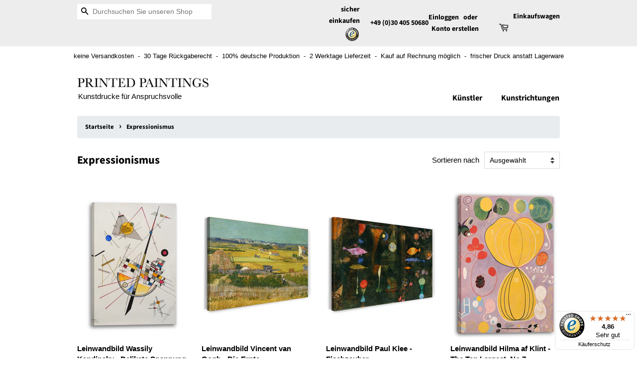

--- FILE ---
content_type: text/html; charset=utf-8
request_url: https://printed-paintings.de/collections/expressionismus?page=2
body_size: 23714
content:
<!doctype html>
<html class="no-js">
<head>

    <!-- Basic page needs ================================================== -->
    <meta charset="utf-8">
    <meta http-equiv="X-UA-Compatible" content="IE=edge,chrome=1">

    


    <!-- Title and description ================================================== -->
    <title>
    Expressionismus &ndash; Seite 2 &ndash; Printed Paintings
    </title>

    

    <!-- Social meta ================================================== -->
    <!-- /snippets/social-meta-tags.liquid -->




<meta property="og:site_name" content="Printed Paintings">
<meta property="og:url" content="https://printed-paintings.de/collections/expressionismus?page=2">
<meta property="og:title" content="Expressionismus">
<meta property="og:type" content="product.group">
<meta property="og:description" content="Kunstdrucke auf Holzrahmen von sämtlichen berühmten Künstlern. Keine Versandkosten! 100% Made in Germany, Top-Qualität zu fairen Preisen, 1-2 Werktage Lieferzeit, Kauf auf Rechnung. Stile: Impressionismus, Expressionismus, Abstrakte Kunst, Renaissance, Jugendstil, Moderne Kunst, Romantik und viele weitere.">

<meta property="og:image" content="http://printed-paintings.de/cdn/shop/collections/expressionismus_1200x1200.jpg?v=1562797913">
<meta property="og:image:secure_url" content="https://printed-paintings.de/cdn/shop/collections/expressionismus_1200x1200.jpg?v=1562797913">


<meta name="twitter:card" content="summary_large_image">
<meta name="twitter:title" content="Expressionismus">
<meta name="twitter:description" content="Kunstdrucke auf Holzrahmen von sämtlichen berühmten Künstlern. Keine Versandkosten! 100% Made in Germany, Top-Qualität zu fairen Preisen, 1-2 Werktage Lieferzeit, Kauf auf Rechnung. Stile: Impressionismus, Expressionismus, Abstrakte Kunst, Renaissance, Jugendstil, Moderne Kunst, Romantik und viele weitere.">


    <!-- Helpers ================================================== -->
    <link rel="canonical" href="https://printed-paintings.de/collections/expressionismus?page=2">
    <meta name="viewport" content="width=device-width,initial-scale=1">
    <meta name="theme-color" content="#59756f">
    <!-- Google Search Console Verification ... -->
    <meta name="google-site-verification" content="9Np8lr455rfy209c-LanRqEIY2yxPe2qEETWVbwo99M" />

    <!-- CSS ================================================== -->
    <!-- Bootstrap CSS -->
    <link rel="stylesheet" href="https://stackpath.bootstrapcdn.com/bootstrap/4.3.1/css/bootstrap.min.css" integrity="sha384-ggOyR0iXCbMQv3Xipma34MD+dH/1fQ784/j6cY/iJTQUOhcWr7x9JvoRxT2MZw1T" crossorigin="anonymous">
    <link href="//printed-paintings.de/cdn/shop/t/3/assets/timber.scss.css?v=106757328836978170461759259421" rel="stylesheet" type="text/css" media="all" />
    <link href="//printed-paintings.de/cdn/shop/t/3/assets/theme.scss.css?v=65107836385841215481759259420" rel="stylesheet" type="text/css" media="all" />


    <script>
        window.theme = window.theme || {};

        var theme = {
            strings: {
                addToCart: "In den Einkaufswagen legen",
                soldOut: "Ausverkauft",
                unavailable: "Nicht verfügbar",
                zoomClose: "Schließen (Esc)",
                zoomPrev: "Vorige (Linke Pfeiltaste)",
                zoomNext: "Nächste (Rechte Pfeiltaste)",
                addressError: "Kann die Adresse nicht finden",
                addressNoResults: "Keine Ergebnisse für diese Adresse",
                addressQueryLimit: "Sie haben die Google- API-Nutzungsgrenze überschritten. Betrachten wir zu einem \u003ca href=\"https:\/\/developers.google.com\/maps\/premium\/usage-limits\"\u003ePremium-Paket\u003c\/a\u003e zu aktualisieren.",
                authError: "Es gab ein Problem bei Google Maps API Konto zu authentifizieren."
            },
            settings: {
                // Adding some settings to allow the editor to update correctly when they are changed
                enableWideLayout: false,
                typeAccentTransform: false,
                typeAccentSpacing: false,
                baseFontSize: '17px',
                headerBaseFontSize: '26px',
                accentFontSize: '16px'
            },
            variables: {
                mediaQueryMedium: 'screen and (max-width: 768px)',
                bpSmall: false
            },
            moneyFormat: "{{amount_with_comma_separator}} €"
        }
        document.documentElement.className = document.documentElement.className.replace('no-js', 'supports-js');
    </script>

    <!-- Header hook for plugins ================================================== -->
    <!-- This is also where the Analytics code is injected -->
    <script>window.performance && window.performance.mark && window.performance.mark('shopify.content_for_header.start');</script><meta name="google-site-verification" content="7YgaZXWrKfpI3V0n0Eqwn16hnksAqKa9LwbiBh9Ds7Y">
<meta id="shopify-digital-wallet" name="shopify-digital-wallet" content="/5299568674/digital_wallets/dialog">
<meta name="shopify-checkout-api-token" content="359ba8c0421e444db4d4c3a5e036d9cb">
<meta id="in-context-paypal-metadata" data-shop-id="5299568674" data-venmo-supported="false" data-environment="production" data-locale="de_DE" data-paypal-v4="true" data-currency="EUR">
<link rel="alternate" type="application/atom+xml" title="Feed" href="/collections/expressionismus.atom" />
<link rel="prev" href="/collections/expressionismus?page=1">
<link rel="next" href="/collections/expressionismus?page=3">
<link rel="alternate" type="application/json+oembed" href="https://printed-paintings.de/collections/expressionismus.oembed?page=2">
<script async="async" src="/checkouts/internal/preloads.js?locale=de-DE"></script>
<link rel="preconnect" href="https://shop.app" crossorigin="anonymous">
<script async="async" src="https://shop.app/checkouts/internal/preloads.js?locale=de-DE&shop_id=5299568674" crossorigin="anonymous"></script>
<script id="shopify-features" type="application/json">{"accessToken":"359ba8c0421e444db4d4c3a5e036d9cb","betas":["rich-media-storefront-analytics"],"domain":"printed-paintings.de","predictiveSearch":true,"shopId":5299568674,"locale":"de"}</script>
<script>var Shopify = Shopify || {};
Shopify.shop = "printed-paintings.myshopify.com";
Shopify.locale = "de";
Shopify.currency = {"active":"EUR","rate":"1.0"};
Shopify.country = "DE";
Shopify.theme = {"name":"Minimal","id":73083158562,"schema_name":"Minimal","schema_version":"10.1.1","theme_store_id":380,"role":"main"};
Shopify.theme.handle = "null";
Shopify.theme.style = {"id":null,"handle":null};
Shopify.cdnHost = "printed-paintings.de/cdn";
Shopify.routes = Shopify.routes || {};
Shopify.routes.root = "/";</script>
<script type="module">!function(o){(o.Shopify=o.Shopify||{}).modules=!0}(window);</script>
<script>!function(o){function n(){var o=[];function n(){o.push(Array.prototype.slice.apply(arguments))}return n.q=o,n}var t=o.Shopify=o.Shopify||{};t.loadFeatures=n(),t.autoloadFeatures=n()}(window);</script>
<script>
  window.ShopifyPay = window.ShopifyPay || {};
  window.ShopifyPay.apiHost = "shop.app\/pay";
  window.ShopifyPay.redirectState = null;
</script>
<script id="shop-js-analytics" type="application/json">{"pageType":"collection"}</script>
<script defer="defer" async type="module" src="//printed-paintings.de/cdn/shopifycloud/shop-js/modules/v2/client.init-shop-cart-sync_e98Ab_XN.de.esm.js"></script>
<script defer="defer" async type="module" src="//printed-paintings.de/cdn/shopifycloud/shop-js/modules/v2/chunk.common_Pcw9EP95.esm.js"></script>
<script defer="defer" async type="module" src="//printed-paintings.de/cdn/shopifycloud/shop-js/modules/v2/chunk.modal_CzmY4ZhL.esm.js"></script>
<script type="module">
  await import("//printed-paintings.de/cdn/shopifycloud/shop-js/modules/v2/client.init-shop-cart-sync_e98Ab_XN.de.esm.js");
await import("//printed-paintings.de/cdn/shopifycloud/shop-js/modules/v2/chunk.common_Pcw9EP95.esm.js");
await import("//printed-paintings.de/cdn/shopifycloud/shop-js/modules/v2/chunk.modal_CzmY4ZhL.esm.js");

  window.Shopify.SignInWithShop?.initShopCartSync?.({"fedCMEnabled":true,"windoidEnabled":true});

</script>
<script>
  window.Shopify = window.Shopify || {};
  if (!window.Shopify.featureAssets) window.Shopify.featureAssets = {};
  window.Shopify.featureAssets['shop-js'] = {"shop-cart-sync":["modules/v2/client.shop-cart-sync_DazCVyJ3.de.esm.js","modules/v2/chunk.common_Pcw9EP95.esm.js","modules/v2/chunk.modal_CzmY4ZhL.esm.js"],"init-fed-cm":["modules/v2/client.init-fed-cm_D0AulfmK.de.esm.js","modules/v2/chunk.common_Pcw9EP95.esm.js","modules/v2/chunk.modal_CzmY4ZhL.esm.js"],"shop-cash-offers":["modules/v2/client.shop-cash-offers_BISyWFEA.de.esm.js","modules/v2/chunk.common_Pcw9EP95.esm.js","modules/v2/chunk.modal_CzmY4ZhL.esm.js"],"shop-login-button":["modules/v2/client.shop-login-button_D_c1vx_E.de.esm.js","modules/v2/chunk.common_Pcw9EP95.esm.js","modules/v2/chunk.modal_CzmY4ZhL.esm.js"],"pay-button":["modules/v2/client.pay-button_CHADzJ4g.de.esm.js","modules/v2/chunk.common_Pcw9EP95.esm.js","modules/v2/chunk.modal_CzmY4ZhL.esm.js"],"shop-button":["modules/v2/client.shop-button_CQnD2U3v.de.esm.js","modules/v2/chunk.common_Pcw9EP95.esm.js","modules/v2/chunk.modal_CzmY4ZhL.esm.js"],"avatar":["modules/v2/client.avatar_BTnouDA3.de.esm.js"],"init-windoid":["modules/v2/client.init-windoid_CmA0-hrC.de.esm.js","modules/v2/chunk.common_Pcw9EP95.esm.js","modules/v2/chunk.modal_CzmY4ZhL.esm.js"],"init-shop-for-new-customer-accounts":["modules/v2/client.init-shop-for-new-customer-accounts_BCzC_Mib.de.esm.js","modules/v2/client.shop-login-button_D_c1vx_E.de.esm.js","modules/v2/chunk.common_Pcw9EP95.esm.js","modules/v2/chunk.modal_CzmY4ZhL.esm.js"],"init-shop-email-lookup-coordinator":["modules/v2/client.init-shop-email-lookup-coordinator_DYzOit4u.de.esm.js","modules/v2/chunk.common_Pcw9EP95.esm.js","modules/v2/chunk.modal_CzmY4ZhL.esm.js"],"init-shop-cart-sync":["modules/v2/client.init-shop-cart-sync_e98Ab_XN.de.esm.js","modules/v2/chunk.common_Pcw9EP95.esm.js","modules/v2/chunk.modal_CzmY4ZhL.esm.js"],"shop-toast-manager":["modules/v2/client.shop-toast-manager_Bc-1elH8.de.esm.js","modules/v2/chunk.common_Pcw9EP95.esm.js","modules/v2/chunk.modal_CzmY4ZhL.esm.js"],"init-customer-accounts":["modules/v2/client.init-customer-accounts_CqlRHmZs.de.esm.js","modules/v2/client.shop-login-button_D_c1vx_E.de.esm.js","modules/v2/chunk.common_Pcw9EP95.esm.js","modules/v2/chunk.modal_CzmY4ZhL.esm.js"],"init-customer-accounts-sign-up":["modules/v2/client.init-customer-accounts-sign-up_DZmBw6yB.de.esm.js","modules/v2/client.shop-login-button_D_c1vx_E.de.esm.js","modules/v2/chunk.common_Pcw9EP95.esm.js","modules/v2/chunk.modal_CzmY4ZhL.esm.js"],"shop-follow-button":["modules/v2/client.shop-follow-button_Cx-w7rSq.de.esm.js","modules/v2/chunk.common_Pcw9EP95.esm.js","modules/v2/chunk.modal_CzmY4ZhL.esm.js"],"checkout-modal":["modules/v2/client.checkout-modal_Djjmh8qM.de.esm.js","modules/v2/chunk.common_Pcw9EP95.esm.js","modules/v2/chunk.modal_CzmY4ZhL.esm.js"],"shop-login":["modules/v2/client.shop-login_DMZMgoZf.de.esm.js","modules/v2/chunk.common_Pcw9EP95.esm.js","modules/v2/chunk.modal_CzmY4ZhL.esm.js"],"lead-capture":["modules/v2/client.lead-capture_SqejaEd8.de.esm.js","modules/v2/chunk.common_Pcw9EP95.esm.js","modules/v2/chunk.modal_CzmY4ZhL.esm.js"],"payment-terms":["modules/v2/client.payment-terms_DUeEqFTJ.de.esm.js","modules/v2/chunk.common_Pcw9EP95.esm.js","modules/v2/chunk.modal_CzmY4ZhL.esm.js"]};
</script>
<script>(function() {
  var isLoaded = false;
  function asyncLoad() {
    if (isLoaded) return;
    isLoaded = true;
    var urls = ["https:\/\/tseish-app.connect.trustedshops.com\/esc.js?apiBaseUrl=aHR0cHM6Ly90c2Vpc2gtYXBwLmNvbm5lY3QudHJ1c3RlZHNob3BzLmNvbQ==\u0026instanceId=cHJpbnRlZC1wYWludGluZ3MubXlzaG9waWZ5LmNvbQ==\u0026shop=printed-paintings.myshopify.com"];
    for (var i = 0; i < urls.length; i++) {
      var s = document.createElement('script');
      s.type = 'text/javascript';
      s.async = true;
      s.src = urls[i];
      var x = document.getElementsByTagName('script')[0];
      x.parentNode.insertBefore(s, x);
    }
  };
  if(window.attachEvent) {
    window.attachEvent('onload', asyncLoad);
  } else {
    window.addEventListener('load', asyncLoad, false);
  }
})();</script>
<script id="__st">var __st={"a":5299568674,"offset":3600,"reqid":"0cbc5cde-951e-4f1f-bde2-c0be7edbe1a1-1769523084","pageurl":"printed-paintings.de\/collections\/expressionismus?page=2","u":"44afefdc9512","p":"collection","rtyp":"collection","rid":141698334754};</script>
<script>window.ShopifyPaypalV4VisibilityTracking = true;</script>
<script id="captcha-bootstrap">!function(){'use strict';const t='contact',e='account',n='new_comment',o=[[t,t],['blogs',n],['comments',n],[t,'customer']],c=[[e,'customer_login'],[e,'guest_login'],[e,'recover_customer_password'],[e,'create_customer']],r=t=>t.map((([t,e])=>`form[action*='/${t}']:not([data-nocaptcha='true']) input[name='form_type'][value='${e}']`)).join(','),a=t=>()=>t?[...document.querySelectorAll(t)].map((t=>t.form)):[];function s(){const t=[...o],e=r(t);return a(e)}const i='password',u='form_key',d=['recaptcha-v3-token','g-recaptcha-response','h-captcha-response',i],f=()=>{try{return window.sessionStorage}catch{return}},m='__shopify_v',_=t=>t.elements[u];function p(t,e,n=!1){try{const o=window.sessionStorage,c=JSON.parse(o.getItem(e)),{data:r}=function(t){const{data:e,action:n}=t;return t[m]||n?{data:e,action:n}:{data:t,action:n}}(c);for(const[e,n]of Object.entries(r))t.elements[e]&&(t.elements[e].value=n);n&&o.removeItem(e)}catch(o){console.error('form repopulation failed',{error:o})}}const l='form_type',E='cptcha';function T(t){t.dataset[E]=!0}const w=window,h=w.document,L='Shopify',v='ce_forms',y='captcha';let A=!1;((t,e)=>{const n=(g='f06e6c50-85a8-45c8-87d0-21a2b65856fe',I='https://cdn.shopify.com/shopifycloud/storefront-forms-hcaptcha/ce_storefront_forms_captcha_hcaptcha.v1.5.2.iife.js',D={infoText:'Durch hCaptcha geschützt',privacyText:'Datenschutz',termsText:'Allgemeine Geschäftsbedingungen'},(t,e,n)=>{const o=w[L][v],c=o.bindForm;if(c)return c(t,g,e,D).then(n);var r;o.q.push([[t,g,e,D],n]),r=I,A||(h.body.append(Object.assign(h.createElement('script'),{id:'captcha-provider',async:!0,src:r})),A=!0)});var g,I,D;w[L]=w[L]||{},w[L][v]=w[L][v]||{},w[L][v].q=[],w[L][y]=w[L][y]||{},w[L][y].protect=function(t,e){n(t,void 0,e),T(t)},Object.freeze(w[L][y]),function(t,e,n,w,h,L){const[v,y,A,g]=function(t,e,n){const i=e?o:[],u=t?c:[],d=[...i,...u],f=r(d),m=r(i),_=r(d.filter((([t,e])=>n.includes(e))));return[a(f),a(m),a(_),s()]}(w,h,L),I=t=>{const e=t.target;return e instanceof HTMLFormElement?e:e&&e.form},D=t=>v().includes(t);t.addEventListener('submit',(t=>{const e=I(t);if(!e)return;const n=D(e)&&!e.dataset.hcaptchaBound&&!e.dataset.recaptchaBound,o=_(e),c=g().includes(e)&&(!o||!o.value);(n||c)&&t.preventDefault(),c&&!n&&(function(t){try{if(!f())return;!function(t){const e=f();if(!e)return;const n=_(t);if(!n)return;const o=n.value;o&&e.removeItem(o)}(t);const e=Array.from(Array(32),(()=>Math.random().toString(36)[2])).join('');!function(t,e){_(t)||t.append(Object.assign(document.createElement('input'),{type:'hidden',name:u})),t.elements[u].value=e}(t,e),function(t,e){const n=f();if(!n)return;const o=[...t.querySelectorAll(`input[type='${i}']`)].map((({name:t})=>t)),c=[...d,...o],r={};for(const[a,s]of new FormData(t).entries())c.includes(a)||(r[a]=s);n.setItem(e,JSON.stringify({[m]:1,action:t.action,data:r}))}(t,e)}catch(e){console.error('failed to persist form',e)}}(e),e.submit())}));const S=(t,e)=>{t&&!t.dataset[E]&&(n(t,e.some((e=>e===t))),T(t))};for(const o of['focusin','change'])t.addEventListener(o,(t=>{const e=I(t);D(e)&&S(e,y())}));const B=e.get('form_key'),M=e.get(l),P=B&&M;t.addEventListener('DOMContentLoaded',(()=>{const t=y();if(P)for(const e of t)e.elements[l].value===M&&p(e,B);[...new Set([...A(),...v().filter((t=>'true'===t.dataset.shopifyCaptcha))])].forEach((e=>S(e,t)))}))}(h,new URLSearchParams(w.location.search),n,t,e,['guest_login'])})(!0,!0)}();</script>
<script integrity="sha256-4kQ18oKyAcykRKYeNunJcIwy7WH5gtpwJnB7kiuLZ1E=" data-source-attribution="shopify.loadfeatures" defer="defer" src="//printed-paintings.de/cdn/shopifycloud/storefront/assets/storefront/load_feature-a0a9edcb.js" crossorigin="anonymous"></script>
<script crossorigin="anonymous" defer="defer" src="//printed-paintings.de/cdn/shopifycloud/storefront/assets/shopify_pay/storefront-65b4c6d7.js?v=20250812"></script>
<script data-source-attribution="shopify.dynamic_checkout.dynamic.init">var Shopify=Shopify||{};Shopify.PaymentButton=Shopify.PaymentButton||{isStorefrontPortableWallets:!0,init:function(){window.Shopify.PaymentButton.init=function(){};var t=document.createElement("script");t.src="https://printed-paintings.de/cdn/shopifycloud/portable-wallets/latest/portable-wallets.de.js",t.type="module",document.head.appendChild(t)}};
</script>
<script data-source-attribution="shopify.dynamic_checkout.buyer_consent">
  function portableWalletsHideBuyerConsent(e){var t=document.getElementById("shopify-buyer-consent"),n=document.getElementById("shopify-subscription-policy-button");t&&n&&(t.classList.add("hidden"),t.setAttribute("aria-hidden","true"),n.removeEventListener("click",e))}function portableWalletsShowBuyerConsent(e){var t=document.getElementById("shopify-buyer-consent"),n=document.getElementById("shopify-subscription-policy-button");t&&n&&(t.classList.remove("hidden"),t.removeAttribute("aria-hidden"),n.addEventListener("click",e))}window.Shopify?.PaymentButton&&(window.Shopify.PaymentButton.hideBuyerConsent=portableWalletsHideBuyerConsent,window.Shopify.PaymentButton.showBuyerConsent=portableWalletsShowBuyerConsent);
</script>
<script data-source-attribution="shopify.dynamic_checkout.cart.bootstrap">document.addEventListener("DOMContentLoaded",(function(){function t(){return document.querySelector("shopify-accelerated-checkout-cart, shopify-accelerated-checkout")}if(t())Shopify.PaymentButton.init();else{new MutationObserver((function(e,n){t()&&(Shopify.PaymentButton.init(),n.disconnect())})).observe(document.body,{childList:!0,subtree:!0})}}));
</script>
<script id='scb4127' type='text/javascript' async='' src='https://printed-paintings.de/cdn/shopifycloud/privacy-banner/storefront-banner.js'></script><link id="shopify-accelerated-checkout-styles" rel="stylesheet" media="screen" href="https://printed-paintings.de/cdn/shopifycloud/portable-wallets/latest/accelerated-checkout-backwards-compat.css" crossorigin="anonymous">
<style id="shopify-accelerated-checkout-cart">
        #shopify-buyer-consent {
  margin-top: 1em;
  display: inline-block;
  width: 100%;
}

#shopify-buyer-consent.hidden {
  display: none;
}

#shopify-subscription-policy-button {
  background: none;
  border: none;
  padding: 0;
  text-decoration: underline;
  font-size: inherit;
  cursor: pointer;
}

#shopify-subscription-policy-button::before {
  box-shadow: none;
}

      </style>

<script>window.performance && window.performance.mark && window.performance.mark('shopify.content_for_header.end');</script>

    <script src="//printed-paintings.de/cdn/shop/t/3/assets/jquery-2.2.3.min.js?v=58211863146907186831558804063" type="text/javascript"></script>

    <script src="//printed-paintings.de/cdn/shop/t/3/assets/lazysizes.min.js?v=177476512571513845041558804063" async="async"></script>

    
    

    <script src="//printed-paintings.de/cdn/shop/t/3/assets/global-helpers.js?v=136946721513719925731561458689" type="text/javascript"></script>
    <script src="//printed-paintings.de/cdn/shop/t/3/assets/cookie-approval-popup.js?v=99514245481109241781561466650" type="text/javascript"></script>
    <!-- <script src="https://img.printedpaintings.de/js/shopify.js"></script> -->
    <script src="https://shopify.prints-galore.de/js/shopify.js"></script>


    <!-- Global site tag (gtag.js) - Google Ads: 726180109 -->
    <script async src="https://www.googletagmanager.com/gtag/js?id=AW-726180109"></script>
    <script>
        window.dataLayer = window.dataLayer || [];
        function gtag(){dataLayer.push(arguments);}
        gtag('js', new Date());
        gtag('config', 'AW-726180109');
    </script>
<!--     <script>
        gtag('event', 'page_view', {
            'send_to': 'AW-726180109',
            'value': 'replace with value',
            'items': [{
                'id': 'replace with value',
                'google_business_vertical': 'retail'
            }]
        })
    </script> -->
<link href="https://monorail-edge.shopifysvc.com" rel="dns-prefetch">
<script>(function(){if ("sendBeacon" in navigator && "performance" in window) {try {var session_token_from_headers = performance.getEntriesByType('navigation')[0].serverTiming.find(x => x.name == '_s').description;} catch {var session_token_from_headers = undefined;}var session_cookie_matches = document.cookie.match(/_shopify_s=([^;]*)/);var session_token_from_cookie = session_cookie_matches && session_cookie_matches.length === 2 ? session_cookie_matches[1] : "";var session_token = session_token_from_headers || session_token_from_cookie || "";function handle_abandonment_event(e) {var entries = performance.getEntries().filter(function(entry) {return /monorail-edge.shopifysvc.com/.test(entry.name);});if (!window.abandonment_tracked && entries.length === 0) {window.abandonment_tracked = true;var currentMs = Date.now();var navigation_start = performance.timing.navigationStart;var payload = {shop_id: 5299568674,url: window.location.href,navigation_start,duration: currentMs - navigation_start,session_token,page_type: "collection"};window.navigator.sendBeacon("https://monorail-edge.shopifysvc.com/v1/produce", JSON.stringify({schema_id: "online_store_buyer_site_abandonment/1.1",payload: payload,metadata: {event_created_at_ms: currentMs,event_sent_at_ms: currentMs}}));}}window.addEventListener('pagehide', handle_abandonment_event);}}());</script>
<script id="web-pixels-manager-setup">(function e(e,d,r,n,o){if(void 0===o&&(o={}),!Boolean(null===(a=null===(i=window.Shopify)||void 0===i?void 0:i.analytics)||void 0===a?void 0:a.replayQueue)){var i,a;window.Shopify=window.Shopify||{};var t=window.Shopify;t.analytics=t.analytics||{};var s=t.analytics;s.replayQueue=[],s.publish=function(e,d,r){return s.replayQueue.push([e,d,r]),!0};try{self.performance.mark("wpm:start")}catch(e){}var l=function(){var e={modern:/Edge?\/(1{2}[4-9]|1[2-9]\d|[2-9]\d{2}|\d{4,})\.\d+(\.\d+|)|Firefox\/(1{2}[4-9]|1[2-9]\d|[2-9]\d{2}|\d{4,})\.\d+(\.\d+|)|Chrom(ium|e)\/(9{2}|\d{3,})\.\d+(\.\d+|)|(Maci|X1{2}).+ Version\/(15\.\d+|(1[6-9]|[2-9]\d|\d{3,})\.\d+)([,.]\d+|)( \(\w+\)|)( Mobile\/\w+|) Safari\/|Chrome.+OPR\/(9{2}|\d{3,})\.\d+\.\d+|(CPU[ +]OS|iPhone[ +]OS|CPU[ +]iPhone|CPU IPhone OS|CPU iPad OS)[ +]+(15[._]\d+|(1[6-9]|[2-9]\d|\d{3,})[._]\d+)([._]\d+|)|Android:?[ /-](13[3-9]|1[4-9]\d|[2-9]\d{2}|\d{4,})(\.\d+|)(\.\d+|)|Android.+Firefox\/(13[5-9]|1[4-9]\d|[2-9]\d{2}|\d{4,})\.\d+(\.\d+|)|Android.+Chrom(ium|e)\/(13[3-9]|1[4-9]\d|[2-9]\d{2}|\d{4,})\.\d+(\.\d+|)|SamsungBrowser\/([2-9]\d|\d{3,})\.\d+/,legacy:/Edge?\/(1[6-9]|[2-9]\d|\d{3,})\.\d+(\.\d+|)|Firefox\/(5[4-9]|[6-9]\d|\d{3,})\.\d+(\.\d+|)|Chrom(ium|e)\/(5[1-9]|[6-9]\d|\d{3,})\.\d+(\.\d+|)([\d.]+$|.*Safari\/(?![\d.]+ Edge\/[\d.]+$))|(Maci|X1{2}).+ Version\/(10\.\d+|(1[1-9]|[2-9]\d|\d{3,})\.\d+)([,.]\d+|)( \(\w+\)|)( Mobile\/\w+|) Safari\/|Chrome.+OPR\/(3[89]|[4-9]\d|\d{3,})\.\d+\.\d+|(CPU[ +]OS|iPhone[ +]OS|CPU[ +]iPhone|CPU IPhone OS|CPU iPad OS)[ +]+(10[._]\d+|(1[1-9]|[2-9]\d|\d{3,})[._]\d+)([._]\d+|)|Android:?[ /-](13[3-9]|1[4-9]\d|[2-9]\d{2}|\d{4,})(\.\d+|)(\.\d+|)|Mobile Safari.+OPR\/([89]\d|\d{3,})\.\d+\.\d+|Android.+Firefox\/(13[5-9]|1[4-9]\d|[2-9]\d{2}|\d{4,})\.\d+(\.\d+|)|Android.+Chrom(ium|e)\/(13[3-9]|1[4-9]\d|[2-9]\d{2}|\d{4,})\.\d+(\.\d+|)|Android.+(UC? ?Browser|UCWEB|U3)[ /]?(15\.([5-9]|\d{2,})|(1[6-9]|[2-9]\d|\d{3,})\.\d+)\.\d+|SamsungBrowser\/(5\.\d+|([6-9]|\d{2,})\.\d+)|Android.+MQ{2}Browser\/(14(\.(9|\d{2,})|)|(1[5-9]|[2-9]\d|\d{3,})(\.\d+|))(\.\d+|)|K[Aa][Ii]OS\/(3\.\d+|([4-9]|\d{2,})\.\d+)(\.\d+|)/},d=e.modern,r=e.legacy,n=navigator.userAgent;return n.match(d)?"modern":n.match(r)?"legacy":"unknown"}(),u="modern"===l?"modern":"legacy",c=(null!=n?n:{modern:"",legacy:""})[u],f=function(e){return[e.baseUrl,"/wpm","/b",e.hashVersion,"modern"===e.buildTarget?"m":"l",".js"].join("")}({baseUrl:d,hashVersion:r,buildTarget:u}),m=function(e){var d=e.version,r=e.bundleTarget,n=e.surface,o=e.pageUrl,i=e.monorailEndpoint;return{emit:function(e){var a=e.status,t=e.errorMsg,s=(new Date).getTime(),l=JSON.stringify({metadata:{event_sent_at_ms:s},events:[{schema_id:"web_pixels_manager_load/3.1",payload:{version:d,bundle_target:r,page_url:o,status:a,surface:n,error_msg:t},metadata:{event_created_at_ms:s}}]});if(!i)return console&&console.warn&&console.warn("[Web Pixels Manager] No Monorail endpoint provided, skipping logging."),!1;try{return self.navigator.sendBeacon.bind(self.navigator)(i,l)}catch(e){}var u=new XMLHttpRequest;try{return u.open("POST",i,!0),u.setRequestHeader("Content-Type","text/plain"),u.send(l),!0}catch(e){return console&&console.warn&&console.warn("[Web Pixels Manager] Got an unhandled error while logging to Monorail."),!1}}}}({version:r,bundleTarget:l,surface:e.surface,pageUrl:self.location.href,monorailEndpoint:e.monorailEndpoint});try{o.browserTarget=l,function(e){var d=e.src,r=e.async,n=void 0===r||r,o=e.onload,i=e.onerror,a=e.sri,t=e.scriptDataAttributes,s=void 0===t?{}:t,l=document.createElement("script"),u=document.querySelector("head"),c=document.querySelector("body");if(l.async=n,l.src=d,a&&(l.integrity=a,l.crossOrigin="anonymous"),s)for(var f in s)if(Object.prototype.hasOwnProperty.call(s,f))try{l.dataset[f]=s[f]}catch(e){}if(o&&l.addEventListener("load",o),i&&l.addEventListener("error",i),u)u.appendChild(l);else{if(!c)throw new Error("Did not find a head or body element to append the script");c.appendChild(l)}}({src:f,async:!0,onload:function(){if(!function(){var e,d;return Boolean(null===(d=null===(e=window.Shopify)||void 0===e?void 0:e.analytics)||void 0===d?void 0:d.initialized)}()){var d=window.webPixelsManager.init(e)||void 0;if(d){var r=window.Shopify.analytics;r.replayQueue.forEach((function(e){var r=e[0],n=e[1],o=e[2];d.publishCustomEvent(r,n,o)})),r.replayQueue=[],r.publish=d.publishCustomEvent,r.visitor=d.visitor,r.initialized=!0}}},onerror:function(){return m.emit({status:"failed",errorMsg:"".concat(f," has failed to load")})},sri:function(e){var d=/^sha384-[A-Za-z0-9+/=]+$/;return"string"==typeof e&&d.test(e)}(c)?c:"",scriptDataAttributes:o}),m.emit({status:"loading"})}catch(e){m.emit({status:"failed",errorMsg:(null==e?void 0:e.message)||"Unknown error"})}}})({shopId: 5299568674,storefrontBaseUrl: "https://printed-paintings.de",extensionsBaseUrl: "https://extensions.shopifycdn.com/cdn/shopifycloud/web-pixels-manager",monorailEndpoint: "https://monorail-edge.shopifysvc.com/unstable/produce_batch",surface: "storefront-renderer",enabledBetaFlags: ["2dca8a86"],webPixelsConfigList: [{"id":"2366832907","configuration":"{\"config\":\"{\\\"google_tag_ids\\\":[\\\"AW-726180109\\\"],\\\"target_country\\\":\\\"ZZ\\\",\\\"gtag_events\\\":[{\\\"type\\\":\\\"begin_checkout\\\",\\\"action_label\\\":\\\"AW-726180109\\\"},{\\\"type\\\":\\\"search\\\",\\\"action_label\\\":\\\"AW-726180109\\\"},{\\\"type\\\":\\\"view_item\\\",\\\"action_label\\\":\\\"AW-726180109\\\"},{\\\"type\\\":\\\"purchase\\\",\\\"action_label\\\":[\\\"AW-726180109\\\/oM_hCMvSu6UBEI3CotoC\\\",\\\"AW-726180109\\\"]},{\\\"type\\\":\\\"page_view\\\",\\\"action_label\\\":[\\\"AW-726180109\\\/qmgZCMjSu6UBEI3CotoC\\\",\\\"AW-726180109\\\"]},{\\\"type\\\":\\\"add_payment_info\\\",\\\"action_label\\\":\\\"AW-726180109\\\"},{\\\"type\\\":\\\"add_to_cart\\\",\\\"action_label\\\":\\\"AW-726180109\\\"}],\\\"enable_monitoring_mode\\\":false}\"}","eventPayloadVersion":"v1","runtimeContext":"OPEN","scriptVersion":"b2a88bafab3e21179ed38636efcd8a93","type":"APP","apiClientId":1780363,"privacyPurposes":[],"dataSharingAdjustments":{"protectedCustomerApprovalScopes":["read_customer_address","read_customer_email","read_customer_name","read_customer_personal_data","read_customer_phone"]}},{"id":"176259339","eventPayloadVersion":"v1","runtimeContext":"LAX","scriptVersion":"1","type":"CUSTOM","privacyPurposes":["ANALYTICS"],"name":"Google Analytics tag (migrated)"},{"id":"shopify-app-pixel","configuration":"{}","eventPayloadVersion":"v1","runtimeContext":"STRICT","scriptVersion":"0450","apiClientId":"shopify-pixel","type":"APP","privacyPurposes":["ANALYTICS","MARKETING"]},{"id":"shopify-custom-pixel","eventPayloadVersion":"v1","runtimeContext":"LAX","scriptVersion":"0450","apiClientId":"shopify-pixel","type":"CUSTOM","privacyPurposes":["ANALYTICS","MARKETING"]}],isMerchantRequest: false,initData: {"shop":{"name":"Printed Paintings","paymentSettings":{"currencyCode":"EUR"},"myshopifyDomain":"printed-paintings.myshopify.com","countryCode":"DE","storefrontUrl":"https:\/\/printed-paintings.de"},"customer":null,"cart":null,"checkout":null,"productVariants":[],"purchasingCompany":null},},"https://printed-paintings.de/cdn","fcfee988w5aeb613cpc8e4bc33m6693e112",{"modern":"","legacy":""},{"shopId":"5299568674","storefrontBaseUrl":"https:\/\/printed-paintings.de","extensionBaseUrl":"https:\/\/extensions.shopifycdn.com\/cdn\/shopifycloud\/web-pixels-manager","surface":"storefront-renderer","enabledBetaFlags":"[\"2dca8a86\"]","isMerchantRequest":"false","hashVersion":"fcfee988w5aeb613cpc8e4bc33m6693e112","publish":"custom","events":"[[\"page_viewed\",{}],[\"collection_viewed\",{\"collection\":{\"id\":\"141698334754\",\"title\":\"Expressionismus\",\"productVariants\":[{\"price\":{\"amount\":34.95,\"currencyCode\":\"EUR\"},\"product\":{\"title\":\"Leinwandbild Wassily Kandinsky - Delikate Spannung\",\"vendor\":\"Printed Paintings\",\"id\":\"3740336422946\",\"untranslatedTitle\":\"Leinwandbild Wassily Kandinsky - Delikate Spannung\",\"url\":\"\/products\/leinwand-auf-keilrahmen-wassily-20kandinsky-7xzz46\",\"type\":\"Leinwand\"},\"id\":\"31478729146410\",\"image\":{\"src\":\"\/\/printed-paintings.de\/cdn\/shop\/products\/1869_CAL_PI_1_a10a1ef9-e155-4ad8-af8b-5347d404c3d2.jpg?v=1647676689\"},\"sku\":\"CAL_1869_60x40\",\"title\":\"Leinwand (40x60cm)\",\"untranslatedTitle\":\"Leinwand (40x60cm)\"},{\"price\":{\"amount\":34.95,\"currencyCode\":\"EUR\"},\"product\":{\"title\":\"Leinwandbild Vincent van Gogh - Die Ernte\",\"vendor\":\"Printed Paintings\",\"id\":\"3740298084386\",\"untranslatedTitle\":\"Leinwandbild Vincent van Gogh - Die Ernte\",\"url\":\"\/products\/leinwand-auf-keilrahmen-vincent-20van-20gogh-3zddzd\",\"type\":\"Leinwand\"},\"id\":\"31478561472554\",\"image\":{\"src\":\"\/\/printed-paintings.de\/cdn\/shop\/products\/1845_CAL_PI_1_e673a210-a156-40af-88ac-32983ee61dec.jpg?v=1647675891\"},\"sku\":\"CAL_1845_60x40\",\"title\":\"Leinwand (60x40cm)\",\"untranslatedTitle\":\"Leinwand (60x40cm)\"},{\"price\":{\"amount\":34.95,\"currencyCode\":\"EUR\"},\"product\":{\"title\":\"Leinwandbild Paul Klee - Fischzauber\",\"vendor\":\"Printed Paintings\",\"id\":\"3740229632034\",\"untranslatedTitle\":\"Leinwandbild Paul Klee - Fischzauber\",\"url\":\"\/products\/leinwand-auf-keilrahmen-paul-20klee-8zb988\",\"type\":\"Leinwand\"},\"id\":\"31470033436714\",\"image\":{\"src\":\"\/\/printed-paintings.de\/cdn\/shop\/products\/1764_CAL_PI_1_eb1f0b08-33c0-410c-8b29-2af43bf16d08.jpg?v=1647673623\"},\"sku\":\"CAL_1764_60x40\",\"title\":\"Leinwand (60x40cm)\",\"untranslatedTitle\":\"Leinwand (60x40cm)\"},{\"price\":{\"amount\":34.95,\"currencyCode\":\"EUR\"},\"product\":{\"title\":\"Leinwandbild Hilma af Klint - The Ten Largest, No 7, Adulthood (1907)\",\"vendor\":\"Printed Paintings\",\"id\":\"3740198830114\",\"untranslatedTitle\":\"Leinwandbild Hilma af Klint - The Ten Largest, No 7, Adulthood (1907)\",\"url\":\"\/products\/leinwand-auf-keilrahmen-hilma-20af-20klint-7xza4z\",\"type\":\"Leinwand\"},\"id\":\"31449557434410\",\"image\":{\"src\":\"\/\/printed-paintings.de\/cdn\/shop\/products\/1504_CAL_PI_1_91081ba1-f8df-4b1c-aaa5-9847cb069d8b.jpg?v=1647668790\"},\"sku\":\"CAL_1504_60x40\",\"title\":\"Leinwand (40x60cm)\",\"untranslatedTitle\":\"Leinwand (40x60cm)\"},{\"price\":{\"amount\":32.95,\"currencyCode\":\"EUR\"},\"product\":{\"title\":\"Leinwandbild Hilma af Klint - Der Schwan, Nr. 17 (1915)\",\"vendor\":\"Printed Paintings\",\"id\":\"3740198273058\",\"untranslatedTitle\":\"Leinwandbild Hilma af Klint - Der Schwan, Nr. 17 (1915)\",\"url\":\"\/products\/leinwand-auf-keilrahmen-hilma-20af-20klint-db69ad\",\"type\":\"Leinwand\"},\"id\":\"39342929772586\",\"image\":{\"src\":\"\/\/printed-paintings.de\/cdn\/shop\/products\/1501_CAL_PI_1_quadratic.jpg?v=1632820798\"},\"sku\":\"CAL_1501_40x40\",\"title\":\"Leinwand (40x40cm)\",\"untranslatedTitle\":\"Leinwand (40x40cm)\"},{\"price\":{\"amount\":34.95,\"currencyCode\":\"EUR\"},\"product\":{\"title\":\"Leinwandbild Hilma af Klint - The Ten Largest, No 2\",\"vendor\":\"Printed Paintings\",\"id\":\"3740197978146\",\"untranslatedTitle\":\"Leinwandbild Hilma af Klint - The Ten Largest, No 2\",\"url\":\"\/products\/leinwand-auf-keilrahmen-hilma-20af-20klint-z6x74a\",\"type\":\"Leinwand\"},\"id\":\"31449547997226\",\"image\":{\"src\":\"\/\/printed-paintings.de\/cdn\/shop\/products\/1499_CAL_PI_1_53e51ba0-113e-49ac-8ace-54b87d0c7a59.jpg?v=1647668671\"},\"sku\":\"CAL_1499_60x40\",\"title\":\"Leinwand (40x60cm)\",\"untranslatedTitle\":\"Leinwand (40x60cm)\"},{\"price\":{\"amount\":34.95,\"currencyCode\":\"EUR\"},\"product\":{\"title\":\"Leinwandbild Paul Klee - Tempelgärten (1920)\",\"vendor\":\"Printed Paintings\",\"id\":\"3739694301218\",\"untranslatedTitle\":\"Leinwandbild Paul Klee - Tempelgärten (1920)\",\"url\":\"\/products\/leinwand-auf-keilrahmen-paul-20klee-8z9zb3\",\"type\":\"Leinwand\"},\"id\":\"31428938727466\",\"image\":{\"src\":\"\/\/printed-paintings.de\/cdn\/shop\/products\/0116_CAL_PI_1_9952c82b-da02-4662-9767-14be3a260133.jpg?v=1647629845\"},\"sku\":\"CAL_0116_60x40\",\"title\":\"Leinwand (60x40cm)\",\"untranslatedTitle\":\"Leinwand (60x40cm)\"},{\"price\":{\"amount\":34.95,\"currencyCode\":\"EUR\"},\"product\":{\"title\":\"Leinwandbild Vincent van Gogh - Mandelbaumzweige (1890)\",\"vendor\":\"Printed Paintings\",\"id\":\"3739638136866\",\"untranslatedTitle\":\"Leinwandbild Vincent van Gogh - Mandelbaumzweige (1890)\",\"url\":\"\/products\/leinwand-auf-keilrahmen-vincent-20van-20gogh-9686db\",\"type\":\"Leinwand\"},\"id\":\"31425845231658\",\"image\":{\"src\":\"\/\/printed-paintings.de\/cdn\/shop\/products\/0090_CAL_PI_1_5dbdd8d2-561d-4914-9017-5b9f6ab8815f.jpg?v=1647628714\"},\"sku\":\"CAL_0090_60x40\",\"title\":\"Leinwand (60x40cm)\",\"untranslatedTitle\":\"Leinwand (60x40cm)\"},{\"price\":{\"amount\":34.95,\"currencyCode\":\"EUR\"},\"product\":{\"title\":\"Leinwandbild Vincent van Gogh - Oliven-Feld\",\"vendor\":\"Printed Paintings\",\"id\":\"3740311388194\",\"untranslatedTitle\":\"Leinwandbild Vincent van Gogh - Oliven-Feld\",\"url\":\"\/products\/leinwand-auf-keilrahmen-vincent-20van-20gogh-z6xx4b\",\"type\":\"Leinwand\"},\"id\":\"31478619406378\",\"image\":{\"src\":\"\/\/printed-paintings.de\/cdn\/shop\/products\/1853_CAL_PI_1_ca9769ad-d45c-4b36-86e9-09ed3ff4adc8.jpg?v=1647676162\"},\"sku\":\"CAL_1853_60x40\",\"title\":\"Leinwand (60x40cm)\",\"untranslatedTitle\":\"Leinwand (60x40cm)\"},{\"price\":{\"amount\":34.95,\"currencyCode\":\"EUR\"},\"product\":{\"title\":\"Leinwandbild Vincent van Gogh - Blühender Pflaumenbaum (nach Hiroshige)\",\"vendor\":\"Printed Paintings\",\"id\":\"3740276588578\",\"untranslatedTitle\":\"Leinwandbild Vincent van Gogh - Blühender Pflaumenbaum (nach Hiroshige)\",\"url\":\"\/products\/leinwand-auf-keilrahmen-vincent-20van-20gogh-db6664\",\"type\":\"Leinwand\"},\"id\":\"31478465364010\",\"image\":{\"src\":\"\/\/printed-paintings.de\/cdn\/shop\/products\/1832_CAL_PI_1_076d2b79-c13b-401a-9cc9-afcf143f08dd.jpg?v=1647675502\"},\"sku\":\"CAL_1832_60x40\",\"title\":\"Leinwand (40x60cm)\",\"untranslatedTitle\":\"Leinwand (40x60cm)\"},{\"price\":{\"amount\":34.95,\"currencyCode\":\"EUR\"},\"product\":{\"title\":\"Leinwandbild Hilma af Klint - The Ten Largest, No 1 (1907)\",\"vendor\":\"Printed Paintings\",\"id\":\"3740198633506\",\"untranslatedTitle\":\"Leinwandbild Hilma af Klint - The Ten Largest, No 1 (1907)\",\"url\":\"\/products\/leinwand-auf-keilrahmen-hilma-20af-20klint-96bdz8\",\"type\":\"Leinwand\"},\"id\":\"31449556090922\",\"image\":{\"src\":\"\/\/printed-paintings.de\/cdn\/shop\/products\/1503_CAL_PI_1_e1dd13cd-82d3-463f-9dd9-7dbd8bce96f2.jpg?v=1647668764\"},\"sku\":\"CAL_1503_60x40\",\"title\":\"Leinwand (40x60cm)\",\"untranslatedTitle\":\"Leinwand (40x60cm)\"},{\"price\":{\"amount\":34.95,\"currencyCode\":\"EUR\"},\"product\":{\"title\":\"Leinwandbild Franz Marc - Liegender Hund im Schnee (191011)\",\"vendor\":\"Printed Paintings\",\"id\":\"3739779104802\",\"untranslatedTitle\":\"Leinwandbild Franz Marc - Liegender Hund im Schnee (191011)\",\"url\":\"\/products\/leinwand-auf-keilrahmen-franz-20marc-3z86bz\",\"type\":\"Leinwand\"},\"id\":\"31429797969962\",\"image\":{\"src\":\"\/\/printed-paintings.de\/cdn\/shop\/products\/0269_CAL_PI_1_9ea4ec18-1699-4f3d-8565-8891485d128a.jpg?v=1647634314\"},\"sku\":\"CAL_0269_60x40\",\"title\":\"Leinwand (60x40cm)\",\"untranslatedTitle\":\"Leinwand (60x40cm)\"},{\"price\":{\"amount\":34.95,\"currencyCode\":\"EUR\"},\"product\":{\"title\":\"Leinwandbild Vincent van Gogh - Weizenfeld mit Zypressen (1889)\",\"vendor\":\"Printed Paintings\",\"id\":\"3739638857762\",\"untranslatedTitle\":\"Leinwandbild Vincent van Gogh - Weizenfeld mit Zypressen (1889)\",\"url\":\"\/products\/leinwand-auf-keilrahmen-vincent-20van-20gogh-8z9za3\",\"type\":\"Leinwand\"},\"id\":\"31425859911722\",\"image\":{\"src\":\"\/\/printed-paintings.de\/cdn\/shop\/products\/0094_CAL_PI_1_e8c130b6-8446-4a5e-bd34-6b558a9af603.jpg?v=1647628860\"},\"sku\":\"CAL_0094_60x40\",\"title\":\"Leinwand (60x40cm)\",\"untranslatedTitle\":\"Leinwand (60x40cm)\"},{\"price\":{\"amount\":34.95,\"currencyCode\":\"EUR\"},\"product\":{\"title\":\"Leinwandbild Vincent van Gogh - Maulbeerbaum (1889)\",\"vendor\":\"Printed Paintings\",\"id\":\"3739638693922\",\"untranslatedTitle\":\"Leinwandbild Vincent van Gogh - Maulbeerbaum (1889)\",\"url\":\"\/products\/leinwand-auf-keilrahmen-vincent-20van-20gogh-64b4z8\",\"type\":\"Leinwand\"},\"id\":\"31425856045098\",\"image\":{\"src\":\"\/\/printed-paintings.de\/cdn\/shop\/products\/0093_CAL_PI_1_3ebf364a-d0b4-421b-9e23-22febbf4aed6.jpg?v=1647628824\"},\"sku\":\"CAL_0093_60x40\",\"title\":\"Leinwand (60x40cm)\",\"untranslatedTitle\":\"Leinwand (60x40cm)\"},{\"price\":{\"amount\":34.95,\"currencyCode\":\"EUR\"},\"product\":{\"title\":\"Leinwandbild Vincent van Gogh - Erste Schritte, nach Millet\",\"vendor\":\"Printed Paintings\",\"id\":\"3750620135458\",\"untranslatedTitle\":\"Leinwandbild Vincent van Gogh - Erste Schritte, nach Millet\",\"url\":\"\/products\/leinwand-auf-keilrahmen-vincent-20van-20gogh-az83xb\",\"type\":\"Leinwand\"},\"id\":\"31770039943210\",\"image\":{\"src\":\"\/\/printed-paintings.de\/cdn\/shop\/products\/7778_CAL_PI_1_20547fa7-935b-467c-ad6c-aaf70edd83d0.jpg?v=1647840945\"},\"sku\":\"CAL_7778_60x40\",\"title\":\"Leinwand (60x40cm)\",\"untranslatedTitle\":\"Leinwand (60x40cm)\"},{\"price\":{\"amount\":34.95,\"currencyCode\":\"EUR\"},\"product\":{\"title\":\"Leinwandbild William Turner - The fighting Temeraire tugged to her last Berth to be broken up\",\"vendor\":\"Printed Paintings\",\"id\":\"3740401401890\",\"untranslatedTitle\":\"Leinwandbild William Turner - The fighting Temeraire tugged to her last Berth to be broken up\",\"url\":\"\/products\/leinwand-auf-keilrahmen-william-20turner-a676xb\",\"type\":\"Leinwand\"},\"id\":\"31479034052650\",\"image\":{\"src\":\"\/\/printed-paintings.de\/cdn\/shop\/products\/1910_CAL_PI_1_c94f8732-ad7a-4a92-a437-773c7160e3b1.jpg?v=1647677980\"},\"sku\":\"CAL_1910_60x40\",\"title\":\"Leinwand (40x60cm)\",\"untranslatedTitle\":\"Leinwand (40x60cm)\"},{\"price\":{\"amount\":34.95,\"currencyCode\":\"EUR\"},\"product\":{\"title\":\"Leinwandbild William Turner - Sunset\",\"vendor\":\"Printed Paintings\",\"id\":\"3740392914978\",\"untranslatedTitle\":\"Leinwandbild William Turner - Sunset\",\"url\":\"\/products\/leinwand-auf-keilrahmen-william-20turner-b79938\",\"type\":\"Leinwand\"},\"id\":\"31478985359402\",\"image\":{\"src\":\"\/\/printed-paintings.de\/cdn\/shop\/products\/1904_CAL_PI_1_4767a232-e3af-4960-a338-ca40cb5698c9.jpg?v=1647677801\"},\"sku\":\"CAL_1904_60x40\",\"title\":\"Leinwand (60x40cm)\",\"untranslatedTitle\":\"Leinwand (60x40cm)\"},{\"price\":{\"amount\":34.95,\"currencyCode\":\"EUR\"},\"product\":{\"title\":\"Leinwandbild Hilma af Klint - Doves, Nr. 2\",\"vendor\":\"Printed Paintings\",\"id\":\"3740198961186\",\"untranslatedTitle\":\"Leinwandbild Hilma af Klint - Doves, Nr. 2\",\"url\":\"\/products\/leinwand-auf-keilrahmen-hilma-20af-20klint-b79dx7\",\"type\":\"Leinwand\"},\"id\":\"31449559400490\",\"image\":{\"src\":\"\/\/printed-paintings.de\/cdn\/shop\/products\/1505_CAL_PI_1_d6a57788-0f25-449b-8948-a796b7d8a33f.jpg?v=1647668815\"},\"sku\":\"CAL_1505_60x40\",\"title\":\"Leinwand (40x60cm)\",\"untranslatedTitle\":\"Leinwand (40x60cm)\"},{\"price\":{\"amount\":34.95,\"currencyCode\":\"EUR\"},\"product\":{\"title\":\"Leinwandbild Hilma af Klint - Buddha's Standpunkt im irdischen Leben, Nr. 3a\",\"vendor\":\"Printed Paintings\",\"id\":\"3740198469666\",\"untranslatedTitle\":\"Leinwandbild Hilma af Klint - Buddha's Standpunkt im irdischen Leben, Nr. 3a\",\"url\":\"\/products\/leinwand-auf-keilrahmen-hilma-20af-20klint-3zd7b7\",\"type\":\"Leinwand\"},\"id\":\"31449554714666\",\"image\":{\"src\":\"\/\/printed-paintings.de\/cdn\/shop\/products\/1502_CAL_PI_1_49deefd7-8881-42ee-ab9a-b6688b9a5392.jpg?v=1647668724\"},\"sku\":\"CAL_1502_60x40\",\"title\":\"Leinwand (40x60cm)\",\"untranslatedTitle\":\"Leinwand (40x60cm)\"},{\"price\":{\"amount\":34.95,\"currencyCode\":\"EUR\"},\"product\":{\"title\":\"Leinwandbild Wassily Kandinsky - Empor (1929)\",\"vendor\":\"Printed Paintings\",\"id\":\"3739706785826\",\"untranslatedTitle\":\"Leinwandbild Wassily Kandinsky - Empor (1929)\",\"url\":\"\/products\/leinwand-auf-keilrahmen-wassily-20kandinsky-db4b84\",\"type\":\"Leinwand\"},\"id\":\"31429300879402\",\"image\":{\"src\":\"\/\/printed-paintings.de\/cdn\/shop\/products\/0177_CAL_PI_1_c1aed7a8-a2bd-4a99-a211-16b6e108efb0.jpg?v=1647631744\"},\"sku\":\"CAL_0177_60x40\",\"title\":\"Leinwand (40x60cm)\",\"untranslatedTitle\":\"Leinwand (40x60cm)\"}]}}]]"});</script><script>
  window.ShopifyAnalytics = window.ShopifyAnalytics || {};
  window.ShopifyAnalytics.meta = window.ShopifyAnalytics.meta || {};
  window.ShopifyAnalytics.meta.currency = 'EUR';
  var meta = {"products":[{"id":3740336422946,"gid":"gid:\/\/shopify\/Product\/3740336422946","vendor":"Printed Paintings","type":"Leinwand","handle":"leinwand-auf-keilrahmen-wassily-20kandinsky-7xzz46","variants":[{"id":31478729146410,"price":3495,"name":"Leinwandbild Wassily Kandinsky - Delikate Spannung - Leinwand (40x60cm)","public_title":"Leinwand (40x60cm)","sku":"CAL_1869_60x40"},{"id":31478729179178,"price":4395,"name":"Leinwandbild Wassily Kandinsky - Delikate Spannung - Leinwand (60x80cm)","public_title":"Leinwand (60x80cm)","sku":"CAL_1869_80x60"},{"id":31478729211946,"price":4995,"name":"Leinwandbild Wassily Kandinsky - Delikate Spannung - Leinwand (70x100cm)","public_title":"Leinwand (70x100cm)","sku":"CAL_1869_100x70"},{"id":31478729244714,"price":5895,"name":"Leinwandbild Wassily Kandinsky - Delikate Spannung - Leinwand (80x120cm)","public_title":"Leinwand (80x120cm)","sku":"CAL_1869_120x80"},{"id":31478729277482,"price":6495,"name":"Leinwandbild Wassily Kandinsky - Delikate Spannung - Leinwand 3-teilig (80x120cm)","public_title":"Leinwand 3-teilig (80x120cm)","sku":"CALdrei_1869"}],"remote":false},{"id":3740298084386,"gid":"gid:\/\/shopify\/Product\/3740298084386","vendor":"Printed Paintings","type":"Leinwand","handle":"leinwand-auf-keilrahmen-vincent-20van-20gogh-3zddzd","variants":[{"id":31478561472554,"price":3495,"name":"Leinwandbild Vincent van Gogh - Die Ernte - Leinwand (60x40cm)","public_title":"Leinwand (60x40cm)","sku":"CAL_1845_60x40"},{"id":31478561505322,"price":4395,"name":"Leinwandbild Vincent van Gogh - Die Ernte - Leinwand (80x60cm)","public_title":"Leinwand (80x60cm)","sku":"CAL_1845_80x60"},{"id":31478561538090,"price":4995,"name":"Leinwandbild Vincent van Gogh - Die Ernte - Leinwand (100x70cm)","public_title":"Leinwand (100x70cm)","sku":"CAL_1845_100x70"},{"id":31478561570858,"price":5895,"name":"Leinwandbild Vincent van Gogh - Die Ernte - Leinwand (120x80cm)","public_title":"Leinwand (120x80cm)","sku":"CAL_1845_120x80"},{"id":31478561603626,"price":6495,"name":"Leinwandbild Vincent van Gogh - Die Ernte - Leinwand 3-teilig (120x80cm)","public_title":"Leinwand 3-teilig (120x80cm)","sku":"CALdrei_1845"}],"remote":false},{"id":3740229632034,"gid":"gid:\/\/shopify\/Product\/3740229632034","vendor":"Printed Paintings","type":"Leinwand","handle":"leinwand-auf-keilrahmen-paul-20klee-8zb988","variants":[{"id":31470033436714,"price":3495,"name":"Leinwandbild Paul Klee - Fischzauber - Leinwand (60x40cm)","public_title":"Leinwand (60x40cm)","sku":"CAL_1764_60x40"},{"id":31470033469482,"price":4395,"name":"Leinwandbild Paul Klee - Fischzauber - Leinwand (80x60cm)","public_title":"Leinwand (80x60cm)","sku":"CAL_1764_80x60"},{"id":31470033502250,"price":4995,"name":"Leinwandbild Paul Klee - Fischzauber - Leinwand (100x70cm)","public_title":"Leinwand (100x70cm)","sku":"CAL_1764_100x70"},{"id":31470033535018,"price":5895,"name":"Leinwandbild Paul Klee - Fischzauber - Leinwand (120x80cm)","public_title":"Leinwand (120x80cm)","sku":"CAL_1764_120x80"},{"id":31470033567786,"price":6495,"name":"Leinwandbild Paul Klee - Fischzauber - Leinwand 3-teilig (120x80cm)","public_title":"Leinwand 3-teilig (120x80cm)","sku":"CALdrei_1764"}],"remote":false},{"id":3740198830114,"gid":"gid:\/\/shopify\/Product\/3740198830114","vendor":"Printed Paintings","type":"Leinwand","handle":"leinwand-auf-keilrahmen-hilma-20af-20klint-7xza4z","variants":[{"id":31449557434410,"price":3495,"name":"Leinwandbild Hilma af Klint - The Ten Largest, No 7, Adulthood (1907) - Leinwand (40x60cm)","public_title":"Leinwand (40x60cm)","sku":"CAL_1504_60x40"},{"id":31449557467178,"price":4395,"name":"Leinwandbild Hilma af Klint - The Ten Largest, No 7, Adulthood (1907) - Leinwand (60x80cm)","public_title":"Leinwand (60x80cm)","sku":"CAL_1504_80x60"},{"id":31449557499946,"price":4995,"name":"Leinwandbild Hilma af Klint - The Ten Largest, No 7, Adulthood (1907) - Leinwand (70x100cm)","public_title":"Leinwand (70x100cm)","sku":"CAL_1504_100x70"},{"id":31449557532714,"price":5895,"name":"Leinwandbild Hilma af Klint - The Ten Largest, No 7, Adulthood (1907) - Leinwand (80x120cm)","public_title":"Leinwand (80x120cm)","sku":"CAL_1504_120x80"},{"id":31449557565482,"price":6495,"name":"Leinwandbild Hilma af Klint - The Ten Largest, No 7, Adulthood (1907) - Leinwand 3-teilig (80x120cm)","public_title":"Leinwand 3-teilig (80x120cm)","sku":"CALdrei_1504"}],"remote":false},{"id":3740198273058,"gid":"gid:\/\/shopify\/Product\/3740198273058","vendor":"Printed Paintings","type":"Leinwand","handle":"leinwand-auf-keilrahmen-hilma-20af-20klint-db69ad","variants":[{"id":39342929772586,"price":3295,"name":"Leinwandbild Hilma af Klint - Der Schwan, Nr. 17 (1915) - Leinwand (40x40cm)","public_title":"Leinwand (40x40cm)","sku":"CAL_1501_40x40"},{"id":39342929805354,"price":3995,"name":"Leinwandbild Hilma af Klint - Der Schwan, Nr. 17 (1915) - Leinwand (60x60cm)","public_title":"Leinwand (60x60cm)","sku":"CAL_1501_60x60"},{"id":39342929838122,"price":4995,"name":"Leinwandbild Hilma af Klint - Der Schwan, Nr. 17 (1915) - Leinwand (70x70cm)","public_title":"Leinwand (70x70cm)","sku":"CAL_1501_70x70"},{"id":31449553076266,"price":3495,"name":"Leinwandbild Hilma af Klint - Der Schwan, Nr. 17 (1915) - Leinwand (40x60cm)","public_title":"Leinwand (40x60cm)","sku":"CAL_1501_60x40"},{"id":31449553109034,"price":4395,"name":"Leinwandbild Hilma af Klint - Der Schwan, Nr. 17 (1915) - Leinwand (60x80cm)","public_title":"Leinwand (60x80cm)","sku":"CAL_1501_80x60"},{"id":31449553141802,"price":4995,"name":"Leinwandbild Hilma af Klint - Der Schwan, Nr. 17 (1915) - Leinwand (70x100cm)","public_title":"Leinwand (70x100cm)","sku":"CAL_1501_100x70"},{"id":31449553174570,"price":5895,"name":"Leinwandbild Hilma af Klint - Der Schwan, Nr. 17 (1915) - Leinwand (80x120cm)","public_title":"Leinwand (80x120cm)","sku":"CAL_1501_120x80"},{"id":31449553207338,"price":6495,"name":"Leinwandbild Hilma af Klint - Der Schwan, Nr. 17 (1915) - Leinwand 3-teilig (80x120cm)","public_title":"Leinwand 3-teilig (80x120cm)","sku":"CALdrei_1501"}],"remote":false},{"id":3740197978146,"gid":"gid:\/\/shopify\/Product\/3740197978146","vendor":"Printed Paintings","type":"Leinwand","handle":"leinwand-auf-keilrahmen-hilma-20af-20klint-z6x74a","variants":[{"id":31449547997226,"price":3495,"name":"Leinwandbild Hilma af Klint - The Ten Largest, No 2 - Leinwand (40x60cm)","public_title":"Leinwand (40x60cm)","sku":"CAL_1499_60x40"},{"id":31449548029994,"price":4395,"name":"Leinwandbild Hilma af Klint - The Ten Largest, No 2 - Leinwand (60x80cm)","public_title":"Leinwand (60x80cm)","sku":"CAL_1499_80x60"},{"id":31449548062762,"price":4995,"name":"Leinwandbild Hilma af Klint - The Ten Largest, No 2 - Leinwand (70x100cm)","public_title":"Leinwand (70x100cm)","sku":"CAL_1499_100x70"},{"id":31449548095530,"price":5895,"name":"Leinwandbild Hilma af Klint - The Ten Largest, No 2 - Leinwand (80x120cm)","public_title":"Leinwand (80x120cm)","sku":"CAL_1499_120x80"},{"id":31449548128298,"price":6495,"name":"Leinwandbild Hilma af Klint - The Ten Largest, No 2 - Leinwand 3-teilig (80x120cm)","public_title":"Leinwand 3-teilig (80x120cm)","sku":"CALdrei_1499"}],"remote":false},{"id":3739694301218,"gid":"gid:\/\/shopify\/Product\/3739694301218","vendor":"Printed Paintings","type":"Leinwand","handle":"leinwand-auf-keilrahmen-paul-20klee-8z9zb3","variants":[{"id":31428938727466,"price":3495,"name":"Leinwandbild Paul Klee - Tempelgärten (1920) - Leinwand (60x40cm)","public_title":"Leinwand (60x40cm)","sku":"CAL_0116_60x40"},{"id":31428938760234,"price":4395,"name":"Leinwandbild Paul Klee - Tempelgärten (1920) - Leinwand (80x60cm)","public_title":"Leinwand (80x60cm)","sku":"CAL_0116_80x60"},{"id":31428938793002,"price":4995,"name":"Leinwandbild Paul Klee - Tempelgärten (1920) - Leinwand (100x70cm)","public_title":"Leinwand (100x70cm)","sku":"CAL_0116_100x70"},{"id":31428938825770,"price":5895,"name":"Leinwandbild Paul Klee - Tempelgärten (1920) - Leinwand (120x80cm)","public_title":"Leinwand (120x80cm)","sku":"CAL_0116_120x80"},{"id":31428938858538,"price":6495,"name":"Leinwandbild Paul Klee - Tempelgärten (1920) - Leinwand 3-teilig (120x80cm)","public_title":"Leinwand 3-teilig (120x80cm)","sku":"CALdrei_0116"}],"remote":false},{"id":3739638136866,"gid":"gid:\/\/shopify\/Product\/3739638136866","vendor":"Printed Paintings","type":"Leinwand","handle":"leinwand-auf-keilrahmen-vincent-20van-20gogh-9686db","variants":[{"id":31425845231658,"price":3495,"name":"Leinwandbild Vincent van Gogh - Mandelbaumzweige (1890) - Leinwand (60x40cm)","public_title":"Leinwand (60x40cm)","sku":"CAL_0090_60x40"},{"id":31425845264426,"price":4395,"name":"Leinwandbild Vincent van Gogh - Mandelbaumzweige (1890) - Leinwand (80x60cm)","public_title":"Leinwand (80x60cm)","sku":"CAL_0090_80x60"},{"id":31425845297194,"price":4995,"name":"Leinwandbild Vincent van Gogh - Mandelbaumzweige (1890) - Leinwand (100x70cm)","public_title":"Leinwand (100x70cm)","sku":"CAL_0090_100x70"},{"id":31425845329962,"price":5895,"name":"Leinwandbild Vincent van Gogh - Mandelbaumzweige (1890) - Leinwand (120x80cm)","public_title":"Leinwand (120x80cm)","sku":"CAL_0090_120x80"},{"id":31425845362730,"price":6495,"name":"Leinwandbild Vincent van Gogh - Mandelbaumzweige (1890) - Leinwand 3-teilig (120x80cm)","public_title":"Leinwand 3-teilig (120x80cm)","sku":"CALdrei_0090"}],"remote":false},{"id":3740311388194,"gid":"gid:\/\/shopify\/Product\/3740311388194","vendor":"Printed Paintings","type":"Leinwand","handle":"leinwand-auf-keilrahmen-vincent-20van-20gogh-z6xx4b","variants":[{"id":31478619406378,"price":3495,"name":"Leinwandbild Vincent van Gogh - Oliven-Feld - Leinwand (60x40cm)","public_title":"Leinwand (60x40cm)","sku":"CAL_1853_60x40"},{"id":31478619439146,"price":4395,"name":"Leinwandbild Vincent van Gogh - Oliven-Feld - Leinwand (80x60cm)","public_title":"Leinwand (80x60cm)","sku":"CAL_1853_80x60"},{"id":31478619471914,"price":4995,"name":"Leinwandbild Vincent van Gogh - Oliven-Feld - Leinwand (100x70cm)","public_title":"Leinwand (100x70cm)","sku":"CAL_1853_100x70"},{"id":31478619504682,"price":5895,"name":"Leinwandbild Vincent van Gogh - Oliven-Feld - Leinwand (120x80cm)","public_title":"Leinwand (120x80cm)","sku":"CAL_1853_120x80"},{"id":31478619537450,"price":6495,"name":"Leinwandbild Vincent van Gogh - Oliven-Feld - Leinwand 3-teilig (120x80cm)","public_title":"Leinwand 3-teilig (120x80cm)","sku":"CALdrei_1853"}],"remote":false},{"id":3740276588578,"gid":"gid:\/\/shopify\/Product\/3740276588578","vendor":"Printed Paintings","type":"Leinwand","handle":"leinwand-auf-keilrahmen-vincent-20van-20gogh-db6664","variants":[{"id":31478465364010,"price":3495,"name":"Leinwandbild Vincent van Gogh - Blühender Pflaumenbaum (nach Hiroshige) - Leinwand (40x60cm)","public_title":"Leinwand (40x60cm)","sku":"CAL_1832_60x40"},{"id":31478465396778,"price":4395,"name":"Leinwandbild Vincent van Gogh - Blühender Pflaumenbaum (nach Hiroshige) - Leinwand (60x80cm)","public_title":"Leinwand (60x80cm)","sku":"CAL_1832_80x60"},{"id":31478465429546,"price":4995,"name":"Leinwandbild Vincent van Gogh - Blühender Pflaumenbaum (nach Hiroshige) - Leinwand (70x100cm)","public_title":"Leinwand (70x100cm)","sku":"CAL_1832_100x70"},{"id":31478465462314,"price":5895,"name":"Leinwandbild Vincent van Gogh - Blühender Pflaumenbaum (nach Hiroshige) - Leinwand (80x120cm)","public_title":"Leinwand (80x120cm)","sku":"CAL_1832_120x80"},{"id":31478465495082,"price":6495,"name":"Leinwandbild Vincent van Gogh - Blühender Pflaumenbaum (nach Hiroshige) - Leinwand 3-teilig (80x120cm)","public_title":"Leinwand 3-teilig (80x120cm)","sku":"CALdrei_1832"}],"remote":false},{"id":3740198633506,"gid":"gid:\/\/shopify\/Product\/3740198633506","vendor":"Printed Paintings","type":"Leinwand","handle":"leinwand-auf-keilrahmen-hilma-20af-20klint-96bdz8","variants":[{"id":31449556090922,"price":3495,"name":"Leinwandbild Hilma af Klint - The Ten Largest, No 1 (1907) - Leinwand (40x60cm)","public_title":"Leinwand (40x60cm)","sku":"CAL_1503_60x40"},{"id":31449556123690,"price":4395,"name":"Leinwandbild Hilma af Klint - The Ten Largest, No 1 (1907) - Leinwand (60x80cm)","public_title":"Leinwand (60x80cm)","sku":"CAL_1503_80x60"},{"id":31449556156458,"price":4995,"name":"Leinwandbild Hilma af Klint - The Ten Largest, No 1 (1907) - Leinwand (70x100cm)","public_title":"Leinwand (70x100cm)","sku":"CAL_1503_100x70"},{"id":31449556189226,"price":5895,"name":"Leinwandbild Hilma af Klint - The Ten Largest, No 1 (1907) - Leinwand (80x120cm)","public_title":"Leinwand (80x120cm)","sku":"CAL_1503_120x80"},{"id":31449556221994,"price":6495,"name":"Leinwandbild Hilma af Klint - The Ten Largest, No 1 (1907) - Leinwand 3-teilig (80x120cm)","public_title":"Leinwand 3-teilig (80x120cm)","sku":"CALdrei_1503"}],"remote":false},{"id":3739779104802,"gid":"gid:\/\/shopify\/Product\/3739779104802","vendor":"Printed Paintings","type":"Leinwand","handle":"leinwand-auf-keilrahmen-franz-20marc-3z86bz","variants":[{"id":31429797969962,"price":3495,"name":"Leinwandbild Franz Marc - Liegender Hund im Schnee (191011) - Leinwand (60x40cm)","public_title":"Leinwand (60x40cm)","sku":"CAL_0269_60x40"},{"id":31429798002730,"price":4395,"name":"Leinwandbild Franz Marc - Liegender Hund im Schnee (191011) - Leinwand (80x60cm)","public_title":"Leinwand (80x60cm)","sku":"CAL_0269_80x60"},{"id":31429798035498,"price":4995,"name":"Leinwandbild Franz Marc - Liegender Hund im Schnee (191011) - Leinwand (100x70cm)","public_title":"Leinwand (100x70cm)","sku":"CAL_0269_100x70"},{"id":31429798068266,"price":5895,"name":"Leinwandbild Franz Marc - Liegender Hund im Schnee (191011) - Leinwand (120x80cm)","public_title":"Leinwand (120x80cm)","sku":"CAL_0269_120x80"},{"id":31429798101034,"price":6495,"name":"Leinwandbild Franz Marc - Liegender Hund im Schnee (191011) - Leinwand 3-teilig (120x80cm)","public_title":"Leinwand 3-teilig (120x80cm)","sku":"CALdrei_0269"}],"remote":false},{"id":3739638857762,"gid":"gid:\/\/shopify\/Product\/3739638857762","vendor":"Printed Paintings","type":"Leinwand","handle":"leinwand-auf-keilrahmen-vincent-20van-20gogh-8z9za3","variants":[{"id":31425859911722,"price":3495,"name":"Leinwandbild Vincent van Gogh - Weizenfeld mit Zypressen (1889) - Leinwand (60x40cm)","public_title":"Leinwand (60x40cm)","sku":"CAL_0094_60x40"},{"id":31425859944490,"price":4395,"name":"Leinwandbild Vincent van Gogh - Weizenfeld mit Zypressen (1889) - Leinwand (80x60cm)","public_title":"Leinwand (80x60cm)","sku":"CAL_0094_80x60"},{"id":31425859977258,"price":4995,"name":"Leinwandbild Vincent van Gogh - Weizenfeld mit Zypressen (1889) - Leinwand (100x70cm)","public_title":"Leinwand (100x70cm)","sku":"CAL_0094_100x70"},{"id":31425860010026,"price":5895,"name":"Leinwandbild Vincent van Gogh - Weizenfeld mit Zypressen (1889) - Leinwand (120x80cm)","public_title":"Leinwand (120x80cm)","sku":"CAL_0094_120x80"},{"id":31425860042794,"price":6495,"name":"Leinwandbild Vincent van Gogh - Weizenfeld mit Zypressen (1889) - Leinwand 3-teilig (120x80cm)","public_title":"Leinwand 3-teilig (120x80cm)","sku":"CALdrei_0094"}],"remote":false},{"id":3739638693922,"gid":"gid:\/\/shopify\/Product\/3739638693922","vendor":"Printed Paintings","type":"Leinwand","handle":"leinwand-auf-keilrahmen-vincent-20van-20gogh-64b4z8","variants":[{"id":31425856045098,"price":3495,"name":"Leinwandbild Vincent van Gogh - Maulbeerbaum (1889) - Leinwand (60x40cm)","public_title":"Leinwand (60x40cm)","sku":"CAL_0093_60x40"},{"id":31425856077866,"price":4395,"name":"Leinwandbild Vincent van Gogh - Maulbeerbaum (1889) - Leinwand (80x60cm)","public_title":"Leinwand (80x60cm)","sku":"CAL_0093_80x60"},{"id":31425856110634,"price":4995,"name":"Leinwandbild Vincent van Gogh - Maulbeerbaum (1889) - Leinwand (100x70cm)","public_title":"Leinwand (100x70cm)","sku":"CAL_0093_100x70"},{"id":31425856143402,"price":5895,"name":"Leinwandbild Vincent van Gogh - Maulbeerbaum (1889) - Leinwand (120x80cm)","public_title":"Leinwand (120x80cm)","sku":"CAL_0093_120x80"},{"id":31425856176170,"price":6495,"name":"Leinwandbild Vincent van Gogh - Maulbeerbaum (1889) - Leinwand 3-teilig (120x80cm)","public_title":"Leinwand 3-teilig (120x80cm)","sku":"CALdrei_0093"}],"remote":false},{"id":3750620135458,"gid":"gid:\/\/shopify\/Product\/3750620135458","vendor":"Printed Paintings","type":"Leinwand","handle":"leinwand-auf-keilrahmen-vincent-20van-20gogh-az83xb","variants":[{"id":31770039943210,"price":3495,"name":"Leinwandbild Vincent van Gogh - Erste Schritte, nach Millet - Leinwand (60x40cm)","public_title":"Leinwand (60x40cm)","sku":"CAL_7778_60x40"},{"id":31770039975978,"price":4395,"name":"Leinwandbild Vincent van Gogh - Erste Schritte, nach Millet - Leinwand (80x60cm)","public_title":"Leinwand (80x60cm)","sku":"CAL_7778_80x60"},{"id":31770040008746,"price":4995,"name":"Leinwandbild Vincent van Gogh - Erste Schritte, nach Millet - Leinwand (100x70cm)","public_title":"Leinwand (100x70cm)","sku":"CAL_7778_100x70"},{"id":31770040041514,"price":5895,"name":"Leinwandbild Vincent van Gogh - Erste Schritte, nach Millet - Leinwand (120x80cm)","public_title":"Leinwand (120x80cm)","sku":"CAL_7778_120x80"},{"id":31770040074282,"price":6495,"name":"Leinwandbild Vincent van Gogh - Erste Schritte, nach Millet - Leinwand 3-teilig (120x80cm)","public_title":"Leinwand 3-teilig (120x80cm)","sku":"CALdrei_7778"}],"remote":false},{"id":3740401401890,"gid":"gid:\/\/shopify\/Product\/3740401401890","vendor":"Printed Paintings","type":"Leinwand","handle":"leinwand-auf-keilrahmen-william-20turner-a676xb","variants":[{"id":31479034052650,"price":3495,"name":"Leinwandbild William Turner - The fighting Temeraire tugged to her last Berth to be broken up - Leinwand (40x60cm)","public_title":"Leinwand (40x60cm)","sku":"CAL_1910_60x40"},{"id":31479034085418,"price":4395,"name":"Leinwandbild William Turner - The fighting Temeraire tugged to her last Berth to be broken up - Leinwand (60x80cm)","public_title":"Leinwand (60x80cm)","sku":"CAL_1910_80x60"},{"id":31479034118186,"price":4995,"name":"Leinwandbild William Turner - The fighting Temeraire tugged to her last Berth to be broken up - Leinwand (70x100cm)","public_title":"Leinwand (70x100cm)","sku":"CAL_1910_100x70"},{"id":31479034150954,"price":5895,"name":"Leinwandbild William Turner - The fighting Temeraire tugged to her last Berth to be broken up - Leinwand (80x120cm)","public_title":"Leinwand (80x120cm)","sku":"CAL_1910_120x80"},{"id":31479034183722,"price":6495,"name":"Leinwandbild William Turner - The fighting Temeraire tugged to her last Berth to be broken up - Leinwand 3-teilig (80x120cm)","public_title":"Leinwand 3-teilig (80x120cm)","sku":"CALdrei_1910"}],"remote":false},{"id":3740392914978,"gid":"gid:\/\/shopify\/Product\/3740392914978","vendor":"Printed Paintings","type":"Leinwand","handle":"leinwand-auf-keilrahmen-william-20turner-b79938","variants":[{"id":31478985359402,"price":3495,"name":"Leinwandbild William Turner - Sunset - Leinwand (60x40cm)","public_title":"Leinwand (60x40cm)","sku":"CAL_1904_60x40"},{"id":31478985392170,"price":4395,"name":"Leinwandbild William Turner - Sunset - Leinwand (80x60cm)","public_title":"Leinwand (80x60cm)","sku":"CAL_1904_80x60"},{"id":31478985424938,"price":4995,"name":"Leinwandbild William Turner - Sunset - Leinwand (100x70cm)","public_title":"Leinwand (100x70cm)","sku":"CAL_1904_100x70"},{"id":31478985490474,"price":5895,"name":"Leinwandbild William Turner - Sunset - Leinwand (120x80cm)","public_title":"Leinwand (120x80cm)","sku":"CAL_1904_120x80"},{"id":31478985523242,"price":6495,"name":"Leinwandbild William Turner - Sunset - Leinwand 3-teilig (120x80cm)","public_title":"Leinwand 3-teilig (120x80cm)","sku":"CALdrei_1904"}],"remote":false},{"id":3740198961186,"gid":"gid:\/\/shopify\/Product\/3740198961186","vendor":"Printed Paintings","type":"Leinwand","handle":"leinwand-auf-keilrahmen-hilma-20af-20klint-b79dx7","variants":[{"id":31449559400490,"price":3495,"name":"Leinwandbild Hilma af Klint - Doves, Nr. 2 - Leinwand (40x60cm)","public_title":"Leinwand (40x60cm)","sku":"CAL_1505_60x40"},{"id":31449559433258,"price":4395,"name":"Leinwandbild Hilma af Klint - Doves, Nr. 2 - Leinwand (60x80cm)","public_title":"Leinwand (60x80cm)","sku":"CAL_1505_80x60"},{"id":31449559466026,"price":4995,"name":"Leinwandbild Hilma af Klint - Doves, Nr. 2 - Leinwand (70x100cm)","public_title":"Leinwand (70x100cm)","sku":"CAL_1505_100x70"},{"id":31449559498794,"price":5895,"name":"Leinwandbild Hilma af Klint - Doves, Nr. 2 - Leinwand (80x120cm)","public_title":"Leinwand (80x120cm)","sku":"CAL_1505_120x80"},{"id":31449559531562,"price":6495,"name":"Leinwandbild Hilma af Klint - Doves, Nr. 2 - Leinwand 3-teilig (80x120cm)","public_title":"Leinwand 3-teilig (80x120cm)","sku":"CALdrei_1505"}],"remote":false},{"id":3740198469666,"gid":"gid:\/\/shopify\/Product\/3740198469666","vendor":"Printed Paintings","type":"Leinwand","handle":"leinwand-auf-keilrahmen-hilma-20af-20klint-3zd7b7","variants":[{"id":31449554714666,"price":3495,"name":"Leinwandbild Hilma af Klint - Buddha's Standpunkt im irdischen Leben, Nr. 3a - Leinwand (40x60cm)","public_title":"Leinwand (40x60cm)","sku":"CAL_1502_60x40"},{"id":31449554747434,"price":4395,"name":"Leinwandbild Hilma af Klint - Buddha's Standpunkt im irdischen Leben, Nr. 3a - Leinwand (60x80cm)","public_title":"Leinwand (60x80cm)","sku":"CAL_1502_80x60"},{"id":31449554780202,"price":4995,"name":"Leinwandbild Hilma af Klint - Buddha's Standpunkt im irdischen Leben, Nr. 3a - Leinwand (70x100cm)","public_title":"Leinwand (70x100cm)","sku":"CAL_1502_100x70"},{"id":31449554812970,"price":5895,"name":"Leinwandbild Hilma af Klint - Buddha's Standpunkt im irdischen Leben, Nr. 3a - Leinwand (80x120cm)","public_title":"Leinwand (80x120cm)","sku":"CAL_1502_120x80"},{"id":31449554845738,"price":6495,"name":"Leinwandbild Hilma af Klint - Buddha's Standpunkt im irdischen Leben, Nr. 3a - Leinwand 3-teilig (80x120cm)","public_title":"Leinwand 3-teilig (80x120cm)","sku":"CALdrei_1502"}],"remote":false},{"id":3739706785826,"gid":"gid:\/\/shopify\/Product\/3739706785826","vendor":"Printed Paintings","type":"Leinwand","handle":"leinwand-auf-keilrahmen-wassily-20kandinsky-db4b84","variants":[{"id":31429300879402,"price":3495,"name":"Leinwandbild Wassily Kandinsky - Empor (1929) - Leinwand (40x60cm)","public_title":"Leinwand (40x60cm)","sku":"CAL_0177_60x40"},{"id":31429300912170,"price":4395,"name":"Leinwandbild Wassily Kandinsky - Empor (1929) - Leinwand (60x80cm)","public_title":"Leinwand (60x80cm)","sku":"CAL_0177_80x60"},{"id":31429300944938,"price":4995,"name":"Leinwandbild Wassily Kandinsky - Empor (1929) - Leinwand (70x100cm)","public_title":"Leinwand (70x100cm)","sku":"CAL_0177_100x70"},{"id":31429301010474,"price":5895,"name":"Leinwandbild Wassily Kandinsky - Empor (1929) - Leinwand (80x120cm)","public_title":"Leinwand (80x120cm)","sku":"CAL_0177_120x80"},{"id":31429301043242,"price":6495,"name":"Leinwandbild Wassily Kandinsky - Empor (1929) - Leinwand 3-teilig (80x120cm)","public_title":"Leinwand 3-teilig (80x120cm)","sku":"CALdrei_0177"}],"remote":false}],"page":{"pageType":"collection","resourceType":"collection","resourceId":141698334754,"requestId":"0cbc5cde-951e-4f1f-bde2-c0be7edbe1a1-1769523084"}};
  for (var attr in meta) {
    window.ShopifyAnalytics.meta[attr] = meta[attr];
  }
</script>
<script class="analytics">
  (function () {
    var customDocumentWrite = function(content) {
      var jquery = null;

      if (window.jQuery) {
        jquery = window.jQuery;
      } else if (window.Checkout && window.Checkout.$) {
        jquery = window.Checkout.$;
      }

      if (jquery) {
        jquery('body').append(content);
      }
    };

    var hasLoggedConversion = function(token) {
      if (token) {
        return document.cookie.indexOf('loggedConversion=' + token) !== -1;
      }
      return false;
    }

    var setCookieIfConversion = function(token) {
      if (token) {
        var twoMonthsFromNow = new Date(Date.now());
        twoMonthsFromNow.setMonth(twoMonthsFromNow.getMonth() + 2);

        document.cookie = 'loggedConversion=' + token + '; expires=' + twoMonthsFromNow;
      }
    }

    var trekkie = window.ShopifyAnalytics.lib = window.trekkie = window.trekkie || [];
    if (trekkie.integrations) {
      return;
    }
    trekkie.methods = [
      'identify',
      'page',
      'ready',
      'track',
      'trackForm',
      'trackLink'
    ];
    trekkie.factory = function(method) {
      return function() {
        var args = Array.prototype.slice.call(arguments);
        args.unshift(method);
        trekkie.push(args);
        return trekkie;
      };
    };
    for (var i = 0; i < trekkie.methods.length; i++) {
      var key = trekkie.methods[i];
      trekkie[key] = trekkie.factory(key);
    }
    trekkie.load = function(config) {
      trekkie.config = config || {};
      trekkie.config.initialDocumentCookie = document.cookie;
      var first = document.getElementsByTagName('script')[0];
      var script = document.createElement('script');
      script.type = 'text/javascript';
      script.onerror = function(e) {
        var scriptFallback = document.createElement('script');
        scriptFallback.type = 'text/javascript';
        scriptFallback.onerror = function(error) {
                var Monorail = {
      produce: function produce(monorailDomain, schemaId, payload) {
        var currentMs = new Date().getTime();
        var event = {
          schema_id: schemaId,
          payload: payload,
          metadata: {
            event_created_at_ms: currentMs,
            event_sent_at_ms: currentMs
          }
        };
        return Monorail.sendRequest("https://" + monorailDomain + "/v1/produce", JSON.stringify(event));
      },
      sendRequest: function sendRequest(endpointUrl, payload) {
        // Try the sendBeacon API
        if (window && window.navigator && typeof window.navigator.sendBeacon === 'function' && typeof window.Blob === 'function' && !Monorail.isIos12()) {
          var blobData = new window.Blob([payload], {
            type: 'text/plain'
          });

          if (window.navigator.sendBeacon(endpointUrl, blobData)) {
            return true;
          } // sendBeacon was not successful

        } // XHR beacon

        var xhr = new XMLHttpRequest();

        try {
          xhr.open('POST', endpointUrl);
          xhr.setRequestHeader('Content-Type', 'text/plain');
          xhr.send(payload);
        } catch (e) {
          console.log(e);
        }

        return false;
      },
      isIos12: function isIos12() {
        return window.navigator.userAgent.lastIndexOf('iPhone; CPU iPhone OS 12_') !== -1 || window.navigator.userAgent.lastIndexOf('iPad; CPU OS 12_') !== -1;
      }
    };
    Monorail.produce('monorail-edge.shopifysvc.com',
      'trekkie_storefront_load_errors/1.1',
      {shop_id: 5299568674,
      theme_id: 73083158562,
      app_name: "storefront",
      context_url: window.location.href,
      source_url: "//printed-paintings.de/cdn/s/trekkie.storefront.a804e9514e4efded663580eddd6991fcc12b5451.min.js"});

        };
        scriptFallback.async = true;
        scriptFallback.src = '//printed-paintings.de/cdn/s/trekkie.storefront.a804e9514e4efded663580eddd6991fcc12b5451.min.js';
        first.parentNode.insertBefore(scriptFallback, first);
      };
      script.async = true;
      script.src = '//printed-paintings.de/cdn/s/trekkie.storefront.a804e9514e4efded663580eddd6991fcc12b5451.min.js';
      first.parentNode.insertBefore(script, first);
    };
    trekkie.load(
      {"Trekkie":{"appName":"storefront","development":false,"defaultAttributes":{"shopId":5299568674,"isMerchantRequest":null,"themeId":73083158562,"themeCityHash":"2923672288371019829","contentLanguage":"de","currency":"EUR","eventMetadataId":"af75b883-4fbc-41a8-b88a-2c01420e3570"},"isServerSideCookieWritingEnabled":true,"monorailRegion":"shop_domain","enabledBetaFlags":["65f19447"]},"Session Attribution":{},"S2S":{"facebookCapiEnabled":false,"source":"trekkie-storefront-renderer","apiClientId":580111}}
    );

    var loaded = false;
    trekkie.ready(function() {
      if (loaded) return;
      loaded = true;

      window.ShopifyAnalytics.lib = window.trekkie;

      var originalDocumentWrite = document.write;
      document.write = customDocumentWrite;
      try { window.ShopifyAnalytics.merchantGoogleAnalytics.call(this); } catch(error) {};
      document.write = originalDocumentWrite;

      window.ShopifyAnalytics.lib.page(null,{"pageType":"collection","resourceType":"collection","resourceId":141698334754,"requestId":"0cbc5cde-951e-4f1f-bde2-c0be7edbe1a1-1769523084","shopifyEmitted":true});

      var match = window.location.pathname.match(/checkouts\/(.+)\/(thank_you|post_purchase)/)
      var token = match? match[1]: undefined;
      if (!hasLoggedConversion(token)) {
        setCookieIfConversion(token);
        window.ShopifyAnalytics.lib.track("Viewed Product Category",{"currency":"EUR","category":"Collection: expressionismus","collectionName":"expressionismus","collectionId":141698334754,"nonInteraction":true},undefined,undefined,{"shopifyEmitted":true});
      }
    });


        var eventsListenerScript = document.createElement('script');
        eventsListenerScript.async = true;
        eventsListenerScript.src = "//printed-paintings.de/cdn/shopifycloud/storefront/assets/shop_events_listener-3da45d37.js";
        document.getElementsByTagName('head')[0].appendChild(eventsListenerScript);

})();</script>
  <script>
  if (!window.ga || (window.ga && typeof window.ga !== 'function')) {
    window.ga = function ga() {
      (window.ga.q = window.ga.q || []).push(arguments);
      if (window.Shopify && window.Shopify.analytics && typeof window.Shopify.analytics.publish === 'function') {
        window.Shopify.analytics.publish("ga_stub_called", {}, {sendTo: "google_osp_migration"});
      }
      console.error("Shopify's Google Analytics stub called with:", Array.from(arguments), "\nSee https://help.shopify.com/manual/promoting-marketing/pixels/pixel-migration#google for more information.");
    };
    if (window.Shopify && window.Shopify.analytics && typeof window.Shopify.analytics.publish === 'function') {
      window.Shopify.analytics.publish("ga_stub_initialized", {}, {sendTo: "google_osp_migration"});
    }
  }
</script>
<script
  defer
  src="https://printed-paintings.de/cdn/shopifycloud/perf-kit/shopify-perf-kit-3.0.4.min.js"
  data-application="storefront-renderer"
  data-shop-id="5299568674"
  data-render-region="gcp-us-east1"
  data-page-type="collection"
  data-theme-instance-id="73083158562"
  data-theme-name="Minimal"
  data-theme-version="10.1.1"
  data-monorail-region="shop_domain"
  data-resource-timing-sampling-rate="10"
  data-shs="true"
  data-shs-beacon="true"
  data-shs-export-with-fetch="true"
  data-shs-logs-sample-rate="1"
  data-shs-beacon-endpoint="https://printed-paintings.de/api/collect"
></script>
</head>

<body id="expressionismus" class="template-collection" >
    <!-- These four divs are only for current breakpoint detection in Bootstrap CSS-->
    <div class="device-xs d-xs-inline d-sm-none"></div>
    <div class="device-sm d-none d-sm-inline d-md-none"></div>  <!-- sm: @media (min-width: 576px) { ... } -->
    <div class="device-md d-md-inline d-lg-none"></div>         <!-- md: @media (min-width: 768px) { ... } -->
    <div class="device-lg d-lg-inline d-xl-none"></div>         <!-- lg: @media (min-width: 992px) { ... } -->
    <div class="device-xl d-xl-inline d-none"></div>            <!-- xl: @media (min-width: 1200px) { ... } -->

    <div id="shopify-section-header" class="shopify-section"><style>
	.logo__image-wrapper {
		max-width: 273px;
	}
	/*================= If logo is above navigation ================== */
	

	/*============ If logo is on the same line as navigation ============ */
	


	
		@media screen and (min-width: 769px) {
			.site-nav {
				text-align: right!important;
			}
		}
	
</style>


<div data-section-id="header" data-section-type="header-section">
	<div class="header-bar">
		<div class="wrapper medium-down--hide">
            <div id="header-bar-inner-box">
				
					<div style="flex: 0 0 270px;">

						

						

						
							<div class="header-bar__module header-bar__search">
								


  <form action="/search" method="get" class="header-bar__search-form clearfix" role="search">
    
    <button type="submit" class="btn btn--search icon-fallback-text header-bar__search-submit">
      <span class="icon icon-search" aria-hidden="true"></span>
      <span class="fallback-text">Suchen</span>
    </button>
    <input type="search" name="q" value="" aria-label="Durchsuchen Sie unseren Shop" class="header-bar__search-input" placeholder="Durchsuchen Sie unseren Shop">
  </form>


							</div>
						

					</div>
				

				<div style="display: flex; flex-wrap: nowrap; flex: 0 0 500px; justify-content: flex-end; align-items:center;">

    	           <div style="margin-right: 21px;">
		               <span>sicher einkaufen</span>
	                   <img style="width:31px; margin-left: 5px;" src="https://cdn.shopify.com/s/files/1/0052/9956/8674/files/TS_50x50_50x50_780b6285-8dde-4a05-949d-dcc2f4112a1d.png?5175" alt="Trusted Shops Siegel" title="Dieser Shop ist zertifiziert durch Trusted Shops." />
                   </div>

                   <div id="phone-number-box">
                        <!-- <img src="https://cdn.shopify.com/s/files/1/0052/9956/8674/files/phone-icon.png?2204" width="12" alt="Telefon-Symbol" /> -->
                        <span id="phone-number-header">+49&nbsp;(0)30&nbsp;405&nbsp;50680</span>                        
                    </div>

                    
						<ul class="header-bar__module header-bar__module--list">
							
								<li>
									<a href="https://printed-paintings.de/customer_authentication/redirect?locale=de&amp;region_country=DE" id="customer_login_link">Einloggen</a>
								</li>
								<li>oder</li>
								<li>
									<a href="https://shopify.com/5299568674/account?locale=de" id="customer_register_link">Konto erstellen</a>
								</li>
							
						</ul>
					


                    <div style="display:flex;">
    					<div class="header-bar__module">
    						<span class="header-bar__sep" aria-hidden="true"></span>
    						<a href="/cart" class="cart-page-link">
    							<span class="icon icon-cart header-bar__cart-icon" aria-hidden="true"></span>
    						</a>
    					</div>

    					<div class="header-bar__module">
    						<a href="/cart" class="cart-page-link">
    							Einkaufswagen
    							<span class="cart-count header-bar__cart-count hidden-count">0</span>
    						</a>
    					</div>
                    </div>


					
						
					

				</div>
			</div>
		</div>

		<div class="wrapper post-large--hide announcement-bar--mobile">
			
		</div>

		<div class="wrapper post-large--hide">
			
				<button type="button" class="mobile-nav-trigger" id="MobileNavTrigger" aria-controls="MobileNav" aria-expanded="false">
					<span class="icon icon-hamburger" aria-hidden="true"></span>
					Menü
				</button>
			

			<a href="/cart" class="cart-page-link mobile-cart-page-link">
				<span class="icon icon-cart header-bar__cart-icon" aria-hidden="true"></span>
				Einkaufswagen <span class="cart-count hidden-count">0</span>
			</a>
		</div>
		<nav role="navigation">
  <ul id="MobileNav" class="mobile-nav post-large--hide">
    
      
        <li class="mobile-nav__link">
          <a
            href="/pages/kuenstler"
            class="mobile-nav"
            >
            Künstler
          </a>
        </li>
      
    
      
        <li class="mobile-nav__link">
          <a
            href="/pages/kunstrichtungen"
            class="mobile-nav"
            >
            Kunstrichtungen
          </a>
        </li>
      
    

    
      
        <li class="mobile-nav__link">
          <a href="https://printed-paintings.de/customer_authentication/redirect?locale=de&amp;region_country=DE" id="customer_login_link">Einloggen</a>
        </li>
        <li class="mobile-nav__link">
          <a href="https://shopify.com/5299568674/account?locale=de" id="customer_register_link">Konto erstellen</a>
        </li>
      
    

    <li class="mobile-nav__link">
      
        <div class="header-bar__module header-bar__search">
          


  <form action="/search" method="get" class="header-bar__search-form clearfix" role="search">
    
    <button type="submit" class="btn btn--search icon-fallback-text header-bar__search-submit">
      <span class="icon icon-search" aria-hidden="true"></span>
      <span class="fallback-text">Suchen</span>
    </button>
    <input type="search" name="q" value="" aria-label="Durchsuchen Sie unseren Shop" class="header-bar__search-input" placeholder="Durchsuchen Sie unseren Shop">
  </form>


        </div>
      
    </li>
  </ul>
</nav>

	</div>

	<div id="header-announcements">
			<span>keine&nbsp;Versandkosten&nbsp;&nbsp;-  &nbsp;30&nbsp;Tage&nbsp;Rückgaberecht&nbsp;&nbsp;-  &nbsp;100%&nbsp;deutsche&nbsp;Produktion&nbsp;&nbsp;-  &nbsp;2&nbsp;Werktage&nbsp;Lieferzeit&nbsp;&nbsp;-  &nbsp;Kauf&nbsp;auf&nbsp;Rechnung&nbsp;möglich&nbsp;&nbsp;-  &nbsp;frischer&nbsp;Druck&nbsp;anstatt&nbsp;Lagerware</span>
	</div>

	<header class="site-header" role="banner">
		<div class="wrapper">

			
				<div class="grid--full post-large--display-table">
					<div class="grid__item post-large--one-third post-large--display-table-cell">
						
							<div class="h1 site-header__logo" itemscope itemtype="http://schema.org/Organization">
						
							
								<noscript>
									
									<div class="logo__image-wrapper">
										<img src="//printed-paintings.de/cdn/shop/files/logo_273x.png?v=1614391637" alt="Printed Paintings" />
									</div>
								</noscript>
								<div class="logo__image-wrapper supports-js">
									<a href="/" itemprop="url" style="padding-top:11.668868339938353%;">
										
										<img class="logo__image lazyload"
												 src="//printed-paintings.de/cdn/shop/files/logo_300x300.png?v=1614391637"
												 data-src="//printed-paintings.de/cdn/shop/files/logo_{width}x.png?v=1614391637"
												 data-widths="[120, 180, 360, 540, 720, 900, 1080, 1296, 1512, 1728, 1944, 2048]"
												 data-aspectratio="8.569811320754717"
												 data-sizes="auto"
												 alt="Printed Paintings"
												 itemprop="logo">
									</a>
								</div>
							
						
							</div>
						
						<div id="logo-subtitle">Kunstdrucke für Anspruchsvolle</div>
					</div>
					<div class="grid__item post-large--two-thirds post-large--display-table-cell medium-down--hide vertical-align-bottom">
						
<nav>
  <ul class="site-nav" id="AccessibleNav">
    
      
        <li>
          <a
            href="/pages/kuenstler"
            class="site-nav__link"
            data-meganav-type="child"
            >
              Künstler
          </a>
        </li>
      
    
      
        <li>
          <a
            href="/pages/kunstrichtungen"
            class="site-nav__link"
            data-meganav-type="child"
            >
              Kunstrichtungen
          </a>
        </li>
      
    
  </ul>
</nav>

					</div>
				</div>
			

		</div>
	</header>
</div>



</div>

    <main class="wrapper main-content" role="main">
        <div class="grid">
                <div class="grid__item">
                    

<div id="shopify-section-collection-template" class="shopify-section">

<div id="CollectionSection" data-section-id="collection-template" data-section-type="collection-template" data-sort-enabled="true" data-tags-enabled="false">
  <div class="section-header section-header--breadcrumb">
    

<nav class="breadcrumb" role="navigation" aria-label="breadcrumbs">
  <a href="/" title="Zurück zur Startseite">Startseite</a>

  

    <span aria-hidden="true" class="breadcrumb__sep">&rsaquo;</span>
    
      <span>Expressionismus</span>
    

  
</nav>


  </div>

  <header class="section-header section-header--large">
    <h1 class="section-header__title section-header__title--left">Expressionismus</h1>
    
    <div class="section-header__link--right">
      
      
        <div class="form-horizontal">
  <label for="SortBy">Sortieren nach</label>
  <select name="sort_by" id="SortBy" class="btn--tertiary" aria-describedby="a11y-refresh-page-message">
  
  
        
            <option value="manual">Ausgewählt</option>
            
  
        
            <option value="best-selling">meistverkauft</option>
            
  
        
            <option value="title-ascending">Alphabetisch, A-Z</option>
            
  
        
            <option value="title-descending">Alphabetisch, Z-A</option>
            
  
            
  
            
  
            
  
            
  
  </select>
</div>

      
    </div>
    
  </header>

  

  <div class="grid-uniform grid-link__container">
    

      
      <div class="grid__item wide--one-fifth large--one-quarter medium-down--one-half">
        











<div class="">
  <a href="/collections/expressionismus/products/leinwand-auf-keilrahmen-wassily-20kandinsky-7xzz46" class="grid-link">
    <span class="grid-link__image grid-link__image-sold-out grid-link__image--product">
      
      
      <span class="grid-link__image-centered">
        
          
            
            
<style>
  

  #ProductImage-29167549022250 {
    max-width: 365.7142857142857px;
    max-height: 480px;
  }
  #ProductImageWrapper-29167549022250 {
    max-width: 365.7142857142857px;
  }
</style>

            <div id="ProductImageWrapper-29167549022250" class="product__img-wrapper supports-js">
              <div style="padding-top:131.25%;">
                <img id="ProductImage-29167549022250"
                     class="product__img lazyload"
                     src="//printed-paintings.de/cdn/shop/products/1869_CAL_PI_1_a10a1ef9-e155-4ad8-af8b-5347d404c3d2_300x300.jpg?v=1647676689"
                     data-src="//printed-paintings.de/cdn/shop/products/1869_CAL_PI_1_a10a1ef9-e155-4ad8-af8b-5347d404c3d2_{width}x.jpg?v=1647676689"
                     data-widths="[150, 220, 360, 470, 600, 750, 940, 1080, 1296, 1512, 1728, 2048]"
                     data-aspectratio="0.7619047619047619"
                     data-sizes="auto"
                     alt="Leinwandbild Wassily Kandinsky - Delikate Spannung">
              </div>
            </div>
          
          <noscript>
            <img src="//printed-paintings.de/cdn/shop/products/1869_CAL_PI_1_a10a1ef9-e155-4ad8-af8b-5347d404c3d2_large.jpg?v=1647676689" alt="Leinwandbild Wassily Kandinsky - Delikate Spannung" class="product__img">
          </noscript>
        
      </span>
    </span>
    <p class="grid-link__title">Leinwandbild Wassily Kandinsky - Delikate Spannung</p>
    
    
      <p class="grid-link__meta">
        
        
        
          Ab 34,95 €
        
      </p>
    
  </a>
</div>

      </div>
    
      
      <div class="grid__item wide--one-fifth large--one-quarter medium-down--one-half">
        











<div class="">
  <a href="/collections/expressionismus/products/leinwand-auf-keilrahmen-vincent-20van-20gogh-3zddzd" class="grid-link">
    <span class="grid-link__image grid-link__image-sold-out grid-link__image--product">
      
      
      <span class="grid-link__image-centered">
        
          
            
            
<style>
  

  #ProductImage-29167538634794 {
    max-width: 335px;
    max-height: 335.0px;
  }
  #ProductImageWrapper-29167538634794 {
    max-width: 335px;
  }
</style>

            <div id="ProductImageWrapper-29167538634794" class="product__img-wrapper supports-js">
              <div style="padding-top:100.0%;">
                <img id="ProductImage-29167538634794"
                     class="product__img lazyload"
                     src="//printed-paintings.de/cdn/shop/products/1845_CAL_PI_1_e673a210-a156-40af-88ac-32983ee61dec_300x300.jpg?v=1647675891"
                     data-src="//printed-paintings.de/cdn/shop/products/1845_CAL_PI_1_e673a210-a156-40af-88ac-32983ee61dec_{width}x.jpg?v=1647675891"
                     data-widths="[150, 220, 360, 470, 600, 750, 940, 1080, 1296, 1512, 1728, 2048]"
                     data-aspectratio="1.0"
                     data-sizes="auto"
                     alt="Leinwandbild Vincent van Gogh - Die Ernte">
              </div>
            </div>
          
          <noscript>
            <img src="//printed-paintings.de/cdn/shop/products/1845_CAL_PI_1_e673a210-a156-40af-88ac-32983ee61dec_large.jpg?v=1647675891" alt="Leinwandbild Vincent van Gogh - Die Ernte" class="product__img">
          </noscript>
        
      </span>
    </span>
    <p class="grid-link__title">Leinwandbild Vincent van Gogh - Die Ernte</p>
    
    
      <p class="grid-link__meta">
        
        
        
          Ab 34,95 €
        
      </p>
    
  </a>
</div>

      </div>
    
      
      <div class="grid__item wide--one-fifth large--one-quarter medium-down--one-half">
        











<div class="">
  <a href="/collections/expressionismus/products/leinwand-auf-keilrahmen-paul-20klee-8zb988" class="grid-link">
    <span class="grid-link__image grid-link__image-sold-out grid-link__image--product">
      
      
      <span class="grid-link__image-centered">
        
          
            
            
<style>
  

  #ProductImage-29167512354858 {
    max-width: 335px;
    max-height: 335.0px;
  }
  #ProductImageWrapper-29167512354858 {
    max-width: 335px;
  }
</style>

            <div id="ProductImageWrapper-29167512354858" class="product__img-wrapper supports-js">
              <div style="padding-top:100.0%;">
                <img id="ProductImage-29167512354858"
                     class="product__img lazyload"
                     src="//printed-paintings.de/cdn/shop/products/1764_CAL_PI_1_eb1f0b08-33c0-410c-8b29-2af43bf16d08_300x300.jpg?v=1647673623"
                     data-src="//printed-paintings.de/cdn/shop/products/1764_CAL_PI_1_eb1f0b08-33c0-410c-8b29-2af43bf16d08_{width}x.jpg?v=1647673623"
                     data-widths="[150, 220, 360, 470, 600, 750, 940, 1080, 1296, 1512, 1728, 2048]"
                     data-aspectratio="1.0"
                     data-sizes="auto"
                     alt="Leinwandbild Paul Klee - Fischzauber">
              </div>
            </div>
          
          <noscript>
            <img src="//printed-paintings.de/cdn/shop/products/1764_CAL_PI_1_eb1f0b08-33c0-410c-8b29-2af43bf16d08_large.jpg?v=1647673623" alt="Leinwandbild Paul Klee - Fischzauber" class="product__img">
          </noscript>
        
      </span>
    </span>
    <p class="grid-link__title">Leinwandbild Paul Klee - Fischzauber</p>
    
    
      <p class="grid-link__meta">
        
        
        
          Ab 34,95 €
        
      </p>
    
  </a>
</div>

      </div>
    
      
      <div class="grid__item wide--one-fifth large--one-quarter medium-down--one-half">
        











<div class="">
  <a href="/collections/expressionismus/products/leinwand-auf-keilrahmen-hilma-20af-20klint-7xza4z" class="grid-link">
    <span class="grid-link__image grid-link__image-sold-out grid-link__image--product">
      
      
      <span class="grid-link__image-centered">
        
          
            
            
<style>
  

  #ProductImage-29167440527402 {
    max-width: 352.87558079504385px;
    max-height: 480px;
  }
  #ProductImageWrapper-29167440527402 {
    max-width: 352.87558079504385px;
  }
</style>

            <div id="ProductImageWrapper-29167440527402" class="product__img-wrapper supports-js">
              <div style="padding-top:136.02528089887642%;">
                <img id="ProductImage-29167440527402"
                     class="product__img lazyload"
                     src="//printed-paintings.de/cdn/shop/products/1504_CAL_PI_1_91081ba1-f8df-4b1c-aaa5-9847cb069d8b_300x300.jpg?v=1647668790"
                     data-src="//printed-paintings.de/cdn/shop/products/1504_CAL_PI_1_91081ba1-f8df-4b1c-aaa5-9847cb069d8b_{width}x.jpg?v=1647668790"
                     data-widths="[150, 220, 360, 470, 600, 750, 940, 1080, 1296, 1512, 1728, 2048]"
                     data-aspectratio="0.7351574599896747"
                     data-sizes="auto"
                     alt="Leinwandbild Hilma af Klint - The Ten Largest, No 7, Adulthood (1907)">
              </div>
            </div>
          
          <noscript>
            <img src="//printed-paintings.de/cdn/shop/products/1504_CAL_PI_1_91081ba1-f8df-4b1c-aaa5-9847cb069d8b_large.jpg?v=1647668790" alt="Leinwandbild Hilma af Klint - The Ten Largest, No 7, Adulthood (1907)" class="product__img">
          </noscript>
        
      </span>
    </span>
    <p class="grid-link__title">Leinwandbild Hilma af Klint - The Ten Largest, No 7, Adulthood (1907)</p>
    
    
      <p class="grid-link__meta">
        
        
        
          Ab 34,95 €
        
      </p>
    
  </a>
</div>

      </div>
    
      
      <div class="grid__item wide--one-fifth large--one-quarter medium-down--one-half">
        











<div class="">
  <a href="/collections/expressionismus/products/leinwand-auf-keilrahmen-hilma-20af-20klint-db69ad" class="grid-link">
    <span class="grid-link__image grid-link__image-sold-out grid-link__image--product">
      
      
      <span class="grid-link__image-centered">
        
          
            
            
<style>
  

  #ProductImage-28057751945258 {
    max-width: 335px;
    max-height: 318.45679012345676px;
  }
  #ProductImageWrapper-28057751945258 {
    max-width: 335px;
  }
</style>

            <div id="ProductImageWrapper-28057751945258" class="product__img-wrapper supports-js">
              <div style="padding-top:95.06172839506173%;">
                <img id="ProductImage-28057751945258"
                     class="product__img lazyload"
                     src="//printed-paintings.de/cdn/shop/products/1501_CAL_PI_1_quadratic_300x300.jpg?v=1632820798"
                     data-src="//printed-paintings.de/cdn/shop/products/1501_CAL_PI_1_quadratic_{width}x.jpg?v=1632820798"
                     data-widths="[150, 220, 360, 470, 600, 750, 940, 1080, 1296, 1512, 1728, 2048]"
                     data-aspectratio="1.051948051948052"
                     data-sizes="auto"
                     alt="Leinwandbild Hilma af Klint - Der Schwan, Nr. 17 (1915)">
              </div>
            </div>
          
          <noscript>
            <img src="//printed-paintings.de/cdn/shop/products/1501_CAL_PI_1_quadratic_large.jpg?v=1632820798" alt="Leinwandbild Hilma af Klint - Der Schwan, Nr. 17 (1915)" class="product__img">
          </noscript>
        
      </span>
    </span>
    <p class="grid-link__title">Leinwandbild Hilma af Klint - Der Schwan, Nr. 17 (1915)</p>
    
    
      <p class="grid-link__meta">
        
        
        
          Ab 32,95 €
        
      </p>
    
  </a>
</div>

      </div>
    
      
      <div class="grid__item wide--one-fifth large--one-quarter medium-down--one-half">
        











<div class="">
  <a href="/collections/expressionismus/products/leinwand-auf-keilrahmen-hilma-20af-20klint-z6x74a" class="grid-link">
    <span class="grid-link__image grid-link__image-sold-out grid-link__image--product">
      
      
      <span class="grid-link__image-centered">
        
          
            
            
<style>
  

  #ProductImage-29167439347754 {
    max-width: 352.87558079504385px;
    max-height: 480px;
  }
  #ProductImageWrapper-29167439347754 {
    max-width: 352.87558079504385px;
  }
</style>

            <div id="ProductImageWrapper-29167439347754" class="product__img-wrapper supports-js">
              <div style="padding-top:136.02528089887642%;">
                <img id="ProductImage-29167439347754"
                     class="product__img lazyload"
                     src="//printed-paintings.de/cdn/shop/products/1499_CAL_PI_1_53e51ba0-113e-49ac-8ace-54b87d0c7a59_300x300.jpg?v=1647668671"
                     data-src="//printed-paintings.de/cdn/shop/products/1499_CAL_PI_1_53e51ba0-113e-49ac-8ace-54b87d0c7a59_{width}x.jpg?v=1647668671"
                     data-widths="[150, 220, 360, 470, 600, 750, 940, 1080, 1296, 1512, 1728, 2048]"
                     data-aspectratio="0.7351574599896747"
                     data-sizes="auto"
                     alt="Leinwandbild Hilma af Klint - The Ten Largest, No 2">
              </div>
            </div>
          
          <noscript>
            <img src="//printed-paintings.de/cdn/shop/products/1499_CAL_PI_1_53e51ba0-113e-49ac-8ace-54b87d0c7a59_large.jpg?v=1647668671" alt="Leinwandbild Hilma af Klint - The Ten Largest, No 2" class="product__img">
          </noscript>
        
      </span>
    </span>
    <p class="grid-link__title">Leinwandbild Hilma af Klint - The Ten Largest, No 2</p>
    
    
      <p class="grid-link__meta">
        
        
        
          Ab 34,95 €
        
      </p>
    
  </a>
</div>

      </div>
    
      
      <div class="grid__item wide--one-fifth large--one-quarter medium-down--one-half">
        











<div class="">
  <a href="/collections/expressionismus/products/leinwand-auf-keilrahmen-paul-20klee-8z9zb3" class="grid-link">
    <span class="grid-link__image grid-link__image-sold-out grid-link__image--product">
      
      
      <span class="grid-link__image-centered">
        
          
            
            
<style>
  

  #ProductImage-29166288437290 {
    max-width: 335px;
    max-height: 335.0px;
  }
  #ProductImageWrapper-29166288437290 {
    max-width: 335px;
  }
</style>

            <div id="ProductImageWrapper-29166288437290" class="product__img-wrapper supports-js">
              <div style="padding-top:100.0%;">
                <img id="ProductImage-29166288437290"
                     class="product__img lazyload"
                     src="//printed-paintings.de/cdn/shop/products/0116_CAL_PI_1_9952c82b-da02-4662-9767-14be3a260133_300x300.jpg?v=1647629845"
                     data-src="//printed-paintings.de/cdn/shop/products/0116_CAL_PI_1_9952c82b-da02-4662-9767-14be3a260133_{width}x.jpg?v=1647629845"
                     data-widths="[150, 220, 360, 470, 600, 750, 940, 1080, 1296, 1512, 1728, 2048]"
                     data-aspectratio="1.0"
                     data-sizes="auto"
                     alt="Leinwandbild Paul Klee - Tempelgärten (1920)">
              </div>
            </div>
          
          <noscript>
            <img src="//printed-paintings.de/cdn/shop/products/0116_CAL_PI_1_9952c82b-da02-4662-9767-14be3a260133_large.jpg?v=1647629845" alt="Leinwandbild Paul Klee - Tempelgärten (1920)" class="product__img">
          </noscript>
        
      </span>
    </span>
    <p class="grid-link__title">Leinwandbild Paul Klee - Tempelgärten (1920)</p>
    
    
      <p class="grid-link__meta">
        
        
        
          Ab 34,95 €
        
      </p>
    
  </a>
</div>

      </div>
    
      
      <div class="grid__item wide--one-fifth large--one-quarter medium-down--one-half">
        











<div class="">
  <a href="/collections/expressionismus/products/leinwand-auf-keilrahmen-vincent-20van-20gogh-9686db" class="grid-link">
    <span class="grid-link__image grid-link__image-sold-out grid-link__image--product">
      
      
      <span class="grid-link__image-centered">
        
          
            
            
<style>
  

  #ProductImage-29166268088362 {
    max-width: 335px;
    max-height: 335.0px;
  }
  #ProductImageWrapper-29166268088362 {
    max-width: 335px;
  }
</style>

            <div id="ProductImageWrapper-29166268088362" class="product__img-wrapper supports-js">
              <div style="padding-top:100.0%;">
                <img id="ProductImage-29166268088362"
                     class="product__img lazyload"
                     src="//printed-paintings.de/cdn/shop/products/0090_CAL_PI_1_5dbdd8d2-561d-4914-9017-5b9f6ab8815f_300x300.jpg?v=1647628714"
                     data-src="//printed-paintings.de/cdn/shop/products/0090_CAL_PI_1_5dbdd8d2-561d-4914-9017-5b9f6ab8815f_{width}x.jpg?v=1647628714"
                     data-widths="[150, 220, 360, 470, 600, 750, 940, 1080, 1296, 1512, 1728, 2048]"
                     data-aspectratio="1.0"
                     data-sizes="auto"
                     alt="Leinwandbild Vincent van Gogh - Mandelbaumzweige (1890)">
              </div>
            </div>
          
          <noscript>
            <img src="//printed-paintings.de/cdn/shop/products/0090_CAL_PI_1_5dbdd8d2-561d-4914-9017-5b9f6ab8815f_large.jpg?v=1647628714" alt="Leinwandbild Vincent van Gogh - Mandelbaumzweige (1890)" class="product__img">
          </noscript>
        
      </span>
    </span>
    <p class="grid-link__title">Leinwandbild Vincent van Gogh - Mandelbaumzweige (1890)</p>
    
    
      <p class="grid-link__meta">
        
        
        
          Ab 34,95 €
        
      </p>
    
  </a>
</div>

      </div>
    
      
      <div class="grid__item wide--one-fifth large--one-quarter medium-down--one-half">
        











<div class="">
  <a href="/collections/expressionismus/products/leinwand-auf-keilrahmen-vincent-20van-20gogh-z6xx4b" class="grid-link">
    <span class="grid-link__image grid-link__image-sold-out grid-link__image--product">
      
      
      <span class="grid-link__image-centered">
        
          
            
            
<style>
  

  #ProductImage-29167542566954 {
    max-width: 335px;
    max-height: 335.0px;
  }
  #ProductImageWrapper-29167542566954 {
    max-width: 335px;
  }
</style>

            <div id="ProductImageWrapper-29167542566954" class="product__img-wrapper supports-js">
              <div style="padding-top:100.0%;">
                <img id="ProductImage-29167542566954"
                     class="product__img lazyload"
                     src="//printed-paintings.de/cdn/shop/products/1853_CAL_PI_1_ca9769ad-d45c-4b36-86e9-09ed3ff4adc8_300x300.jpg?v=1647676162"
                     data-src="//printed-paintings.de/cdn/shop/products/1853_CAL_PI_1_ca9769ad-d45c-4b36-86e9-09ed3ff4adc8_{width}x.jpg?v=1647676162"
                     data-widths="[150, 220, 360, 470, 600, 750, 940, 1080, 1296, 1512, 1728, 2048]"
                     data-aspectratio="1.0"
                     data-sizes="auto"
                     alt="Leinwandbild Vincent van Gogh - Oliven-Feld">
              </div>
            </div>
          
          <noscript>
            <img src="//printed-paintings.de/cdn/shop/products/1853_CAL_PI_1_ca9769ad-d45c-4b36-86e9-09ed3ff4adc8_large.jpg?v=1647676162" alt="Leinwandbild Vincent van Gogh - Oliven-Feld" class="product__img">
          </noscript>
        
      </span>
    </span>
    <p class="grid-link__title">Leinwandbild Vincent van Gogh - Oliven-Feld</p>
    
    
      <p class="grid-link__meta">
        
        
        
          Ab 34,95 €
        
      </p>
    
  </a>
</div>

      </div>
    
      
      <div class="grid__item wide--one-fifth large--one-quarter medium-down--one-half">
        











<div class="">
  <a href="/collections/expressionismus/products/leinwand-auf-keilrahmen-vincent-20van-20gogh-db6664" class="grid-link">
    <span class="grid-link__image grid-link__image-sold-out grid-link__image--product">
      
      
      <span class="grid-link__image-centered">
        
          
            
            
<style>
  

  #ProductImage-29167534473258 {
    max-width: 365.7142857142857px;
    max-height: 480px;
  }
  #ProductImageWrapper-29167534473258 {
    max-width: 365.7142857142857px;
  }
</style>

            <div id="ProductImageWrapper-29167534473258" class="product__img-wrapper supports-js">
              <div style="padding-top:131.25%;">
                <img id="ProductImage-29167534473258"
                     class="product__img lazyload"
                     src="//printed-paintings.de/cdn/shop/products/1832_CAL_PI_1_076d2b79-c13b-401a-9cc9-afcf143f08dd_300x300.jpg?v=1647675502"
                     data-src="//printed-paintings.de/cdn/shop/products/1832_CAL_PI_1_076d2b79-c13b-401a-9cc9-afcf143f08dd_{width}x.jpg?v=1647675502"
                     data-widths="[150, 220, 360, 470, 600, 750, 940, 1080, 1296, 1512, 1728, 2048]"
                     data-aspectratio="0.7619047619047619"
                     data-sizes="auto"
                     alt="Leinwandbild Vincent van Gogh - Blühender Pflaumenbaum (nach Hiroshige)">
              </div>
            </div>
          
          <noscript>
            <img src="//printed-paintings.de/cdn/shop/products/1832_CAL_PI_1_076d2b79-c13b-401a-9cc9-afcf143f08dd_large.jpg?v=1647675502" alt="Leinwandbild Vincent van Gogh - Blühender Pflaumenbaum (nach Hiroshige)" class="product__img">
          </noscript>
        
      </span>
    </span>
    <p class="grid-link__title">Leinwandbild Vincent van Gogh - Blühender Pflaumenbaum (nach Hiroshige)</p>
    
    
      <p class="grid-link__meta">
        
        
        
          Ab 34,95 €
        
      </p>
    
  </a>
</div>

      </div>
    
      
      <div class="grid__item wide--one-fifth large--one-quarter medium-down--one-half">
        











<div class="">
  <a href="/collections/expressionismus/products/leinwand-auf-keilrahmen-hilma-20af-20klint-96bdz8" class="grid-link">
    <span class="grid-link__image grid-link__image-sold-out grid-link__image--product">
      
      
      <span class="grid-link__image-centered">
        
          
            
            
<style>
  

  #ProductImage-29167440101418 {
    max-width: 352.87558079504385px;
    max-height: 480px;
  }
  #ProductImageWrapper-29167440101418 {
    max-width: 352.87558079504385px;
  }
</style>

            <div id="ProductImageWrapper-29167440101418" class="product__img-wrapper supports-js">
              <div style="padding-top:136.02528089887642%;">
                <img id="ProductImage-29167440101418"
                     class="product__img lazyload"
                     src="//printed-paintings.de/cdn/shop/products/1503_CAL_PI_1_e1dd13cd-82d3-463f-9dd9-7dbd8bce96f2_300x300.jpg?v=1647668764"
                     data-src="//printed-paintings.de/cdn/shop/products/1503_CAL_PI_1_e1dd13cd-82d3-463f-9dd9-7dbd8bce96f2_{width}x.jpg?v=1647668764"
                     data-widths="[150, 220, 360, 470, 600, 750, 940, 1080, 1296, 1512, 1728, 2048]"
                     data-aspectratio="0.7351574599896747"
                     data-sizes="auto"
                     alt="Leinwandbild Hilma af Klint - The Ten Largest, No 1 (1907)">
              </div>
            </div>
          
          <noscript>
            <img src="//printed-paintings.de/cdn/shop/products/1503_CAL_PI_1_e1dd13cd-82d3-463f-9dd9-7dbd8bce96f2_large.jpg?v=1647668764" alt="Leinwandbild Hilma af Klint - The Ten Largest, No 1 (1907)" class="product__img">
          </noscript>
        
      </span>
    </span>
    <p class="grid-link__title">Leinwandbild Hilma af Klint - The Ten Largest, No 1 (1907)</p>
    
    
      <p class="grid-link__meta">
        
        
        
          Ab 34,95 €
        
      </p>
    
  </a>
</div>

      </div>
    
      
      <div class="grid__item wide--one-fifth large--one-quarter medium-down--one-half">
        











<div class="">
  <a href="/collections/expressionismus/products/leinwand-auf-keilrahmen-franz-20marc-3z86bz" class="grid-link">
    <span class="grid-link__image grid-link__image-sold-out grid-link__image--product">
      
      
      <span class="grid-link__image-centered">
        
          
            
            
<style>
  

  #ProductImage-29166436188202 {
    max-width: 335px;
    max-height: 335.0px;
  }
  #ProductImageWrapper-29166436188202 {
    max-width: 335px;
  }
</style>

            <div id="ProductImageWrapper-29166436188202" class="product__img-wrapper supports-js">
              <div style="padding-top:100.0%;">
                <img id="ProductImage-29166436188202"
                     class="product__img lazyload"
                     src="//printed-paintings.de/cdn/shop/products/0269_CAL_PI_1_9ea4ec18-1699-4f3d-8565-8891485d128a_300x300.jpg?v=1647634314"
                     data-src="//printed-paintings.de/cdn/shop/products/0269_CAL_PI_1_9ea4ec18-1699-4f3d-8565-8891485d128a_{width}x.jpg?v=1647634314"
                     data-widths="[150, 220, 360, 470, 600, 750, 940, 1080, 1296, 1512, 1728, 2048]"
                     data-aspectratio="1.0"
                     data-sizes="auto"
                     alt="Leinwandbild Franz Marc - Liegender Hund im Schnee (191011)">
              </div>
            </div>
          
          <noscript>
            <img src="//printed-paintings.de/cdn/shop/products/0269_CAL_PI_1_9ea4ec18-1699-4f3d-8565-8891485d128a_large.jpg?v=1647634314" alt="Leinwandbild Franz Marc - Liegender Hund im Schnee (191011)" class="product__img">
          </noscript>
        
      </span>
    </span>
    <p class="grid-link__title">Leinwandbild Franz Marc - Liegender Hund im Schnee (191011)</p>
    
    
      <p class="grid-link__meta">
        
        
        
          Ab 34,95 €
        
      </p>
    
  </a>
</div>

      </div>
    
      
      <div class="grid__item wide--one-fifth large--one-quarter medium-down--one-half">
        











<div class="">
  <a href="/collections/expressionismus/products/leinwand-auf-keilrahmen-vincent-20van-20gogh-8z9za3" class="grid-link">
    <span class="grid-link__image grid-link__image-sold-out grid-link__image--product">
      
      
      <span class="grid-link__image-centered">
        
          
            
            
<style>
  

  #ProductImage-29166270513194 {
    max-width: 335px;
    max-height: 335.0px;
  }
  #ProductImageWrapper-29166270513194 {
    max-width: 335px;
  }
</style>

            <div id="ProductImageWrapper-29166270513194" class="product__img-wrapper supports-js">
              <div style="padding-top:100.0%;">
                <img id="ProductImage-29166270513194"
                     class="product__img lazyload"
                     src="//printed-paintings.de/cdn/shop/products/0094_CAL_PI_1_e8c130b6-8446-4a5e-bd34-6b558a9af603_300x300.jpg?v=1647628860"
                     data-src="//printed-paintings.de/cdn/shop/products/0094_CAL_PI_1_e8c130b6-8446-4a5e-bd34-6b558a9af603_{width}x.jpg?v=1647628860"
                     data-widths="[150, 220, 360, 470, 600, 750, 940, 1080, 1296, 1512, 1728, 2048]"
                     data-aspectratio="1.0"
                     data-sizes="auto"
                     alt="Leinwandbild Vincent van Gogh - Weizenfeld mit Zypressen (1889)">
              </div>
            </div>
          
          <noscript>
            <img src="//printed-paintings.de/cdn/shop/products/0094_CAL_PI_1_e8c130b6-8446-4a5e-bd34-6b558a9af603_large.jpg?v=1647628860" alt="Leinwandbild Vincent van Gogh - Weizenfeld mit Zypressen (1889)" class="product__img">
          </noscript>
        
      </span>
    </span>
    <p class="grid-link__title">Leinwandbild Vincent van Gogh - Weizenfeld mit Zypressen (1889)</p>
    
    
      <p class="grid-link__meta">
        
        
        
          Ab 34,95 €
        
      </p>
    
  </a>
</div>

      </div>
    
      
      <div class="grid__item wide--one-fifth large--one-quarter medium-down--one-half">
        











<div class="">
  <a href="/collections/expressionismus/products/leinwand-auf-keilrahmen-vincent-20van-20gogh-64b4z8" class="grid-link">
    <span class="grid-link__image grid-link__image-sold-out grid-link__image--product">
      
      
      <span class="grid-link__image-centered">
        
          
            
            
<style>
  

  #ProductImage-29166269890602 {
    max-width: 335px;
    max-height: 335.0px;
  }
  #ProductImageWrapper-29166269890602 {
    max-width: 335px;
  }
</style>

            <div id="ProductImageWrapper-29166269890602" class="product__img-wrapper supports-js">
              <div style="padding-top:100.0%;">
                <img id="ProductImage-29166269890602"
                     class="product__img lazyload"
                     src="//printed-paintings.de/cdn/shop/products/0093_CAL_PI_1_3ebf364a-d0b4-421b-9e23-22febbf4aed6_300x300.jpg?v=1647628824"
                     data-src="//printed-paintings.de/cdn/shop/products/0093_CAL_PI_1_3ebf364a-d0b4-421b-9e23-22febbf4aed6_{width}x.jpg?v=1647628824"
                     data-widths="[150, 220, 360, 470, 600, 750, 940, 1080, 1296, 1512, 1728, 2048]"
                     data-aspectratio="1.0"
                     data-sizes="auto"
                     alt="Leinwandbild Vincent van Gogh - Maulbeerbaum (1889)">
              </div>
            </div>
          
          <noscript>
            <img src="//printed-paintings.de/cdn/shop/products/0093_CAL_PI_1_3ebf364a-d0b4-421b-9e23-22febbf4aed6_large.jpg?v=1647628824" alt="Leinwandbild Vincent van Gogh - Maulbeerbaum (1889)" class="product__img">
          </noscript>
        
      </span>
    </span>
    <p class="grid-link__title">Leinwandbild Vincent van Gogh - Maulbeerbaum (1889)</p>
    
    
      <p class="grid-link__meta">
        
        
        
          Ab 34,95 €
        
      </p>
    
  </a>
</div>

      </div>
    
      
      <div class="grid__item wide--one-fifth large--one-quarter medium-down--one-half">
        











<div class="">
  <a href="/collections/expressionismus/products/leinwand-auf-keilrahmen-vincent-20van-20gogh-az83xb" class="grid-link">
    <span class="grid-link__image grid-link__image-sold-out grid-link__image--product">
      
      
      <span class="grid-link__image-centered">
        
          
            
            
<style>
  

  #ProductImage-29172119240746 {
    max-width: 335px;
    max-height: 335.0px;
  }
  #ProductImageWrapper-29172119240746 {
    max-width: 335px;
  }
</style>

            <div id="ProductImageWrapper-29172119240746" class="product__img-wrapper supports-js">
              <div style="padding-top:100.0%;">
                <img id="ProductImage-29172119240746"
                     class="product__img lazyload"
                     src="//printed-paintings.de/cdn/shop/products/7778_CAL_PI_1_20547fa7-935b-467c-ad6c-aaf70edd83d0_300x300.jpg?v=1647840945"
                     data-src="//printed-paintings.de/cdn/shop/products/7778_CAL_PI_1_20547fa7-935b-467c-ad6c-aaf70edd83d0_{width}x.jpg?v=1647840945"
                     data-widths="[150, 220, 360, 470, 600, 750, 940, 1080, 1296, 1512, 1728, 2048]"
                     data-aspectratio="1.0"
                     data-sizes="auto"
                     alt="Leinwandbild Vincent van Gogh - Erste Schritte, nach Millet">
              </div>
            </div>
          
          <noscript>
            <img src="//printed-paintings.de/cdn/shop/products/7778_CAL_PI_1_20547fa7-935b-467c-ad6c-aaf70edd83d0_large.jpg?v=1647840945" alt="Leinwandbild Vincent van Gogh - Erste Schritte, nach Millet" class="product__img">
          </noscript>
        
      </span>
    </span>
    <p class="grid-link__title">Leinwandbild Vincent van Gogh - Erste Schritte, nach Millet</p>
    
    
      <p class="grid-link__meta">
        
        
        
          Ab 34,95 €
        
      </p>
    
  </a>
</div>

      </div>
    
      
      <div class="grid__item wide--one-fifth large--one-quarter medium-down--one-half">
        











<div class="">
  <a href="/collections/expressionismus/products/leinwand-auf-keilrahmen-william-20turner-a676xb" class="grid-link">
    <span class="grid-link__image grid-link__image-sold-out grid-link__image--product">
      
      
      <span class="grid-link__image-centered">
        
          
            
            
<style>
  

  #ProductImage-29167567011882 {
    max-width: 365.7142857142857px;
    max-height: 480px;
  }
  #ProductImageWrapper-29167567011882 {
    max-width: 365.7142857142857px;
  }
</style>

            <div id="ProductImageWrapper-29167567011882" class="product__img-wrapper supports-js">
              <div style="padding-top:131.25%;">
                <img id="ProductImage-29167567011882"
                     class="product__img lazyload"
                     src="//printed-paintings.de/cdn/shop/products/1910_CAL_PI_1_c94f8732-ad7a-4a92-a437-773c7160e3b1_300x300.jpg?v=1647677980"
                     data-src="//printed-paintings.de/cdn/shop/products/1910_CAL_PI_1_c94f8732-ad7a-4a92-a437-773c7160e3b1_{width}x.jpg?v=1647677980"
                     data-widths="[150, 220, 360, 470, 600, 750, 940, 1080, 1296, 1512, 1728, 2048]"
                     data-aspectratio="0.7619047619047619"
                     data-sizes="auto"
                     alt="Leinwandbild William Turner - The fighting Temeraire tugged to her last Berth to be broken up">
              </div>
            </div>
          
          <noscript>
            <img src="//printed-paintings.de/cdn/shop/products/1910_CAL_PI_1_c94f8732-ad7a-4a92-a437-773c7160e3b1_large.jpg?v=1647677980" alt="Leinwandbild William Turner - The fighting Temeraire tugged to her last Berth to be broken up" class="product__img">
          </noscript>
        
      </span>
    </span>
    <p class="grid-link__title">Leinwandbild William Turner - The fighting Temeraire tugged to her last Berth to be broken up</p>
    
    
      <p class="grid-link__meta">
        
        
        
          Ab 34,95 €
        
      </p>
    
  </a>
</div>

      </div>
    
      
      <div class="grid__item wide--one-fifth large--one-quarter medium-down--one-half">
        











<div class="">
  <a href="/collections/expressionismus/products/leinwand-auf-keilrahmen-william-20turner-b79938" class="grid-link">
    <span class="grid-link__image grid-link__image-sold-out grid-link__image--product">
      
      
      <span class="grid-link__image-centered">
        
          
            
            
<style>
  

  #ProductImage-29167564423210 {
    max-width: 335px;
    max-height: 335.0px;
  }
  #ProductImageWrapper-29167564423210 {
    max-width: 335px;
  }
</style>

            <div id="ProductImageWrapper-29167564423210" class="product__img-wrapper supports-js">
              <div style="padding-top:100.0%;">
                <img id="ProductImage-29167564423210"
                     class="product__img lazyload"
                     src="//printed-paintings.de/cdn/shop/products/1904_CAL_PI_1_4767a232-e3af-4960-a338-ca40cb5698c9_300x300.jpg?v=1647677801"
                     data-src="//printed-paintings.de/cdn/shop/products/1904_CAL_PI_1_4767a232-e3af-4960-a338-ca40cb5698c9_{width}x.jpg?v=1647677801"
                     data-widths="[150, 220, 360, 470, 600, 750, 940, 1080, 1296, 1512, 1728, 2048]"
                     data-aspectratio="1.0"
                     data-sizes="auto"
                     alt="Leinwandbild William Turner - Sunset">
              </div>
            </div>
          
          <noscript>
            <img src="//printed-paintings.de/cdn/shop/products/1904_CAL_PI_1_4767a232-e3af-4960-a338-ca40cb5698c9_large.jpg?v=1647677801" alt="Leinwandbild William Turner - Sunset" class="product__img">
          </noscript>
        
      </span>
    </span>
    <p class="grid-link__title">Leinwandbild William Turner - Sunset</p>
    
    
      <p class="grid-link__meta">
        
        
        
          Ab 34,95 €
        
      </p>
    
  </a>
</div>

      </div>
    
      
      <div class="grid__item wide--one-fifth large--one-quarter medium-down--one-half">
        











<div class="">
  <a href="/collections/expressionismus/products/leinwand-auf-keilrahmen-hilma-20af-20klint-b79dx7" class="grid-link">
    <span class="grid-link__image grid-link__image-sold-out grid-link__image--product">
      
      
      <span class="grid-link__image-centered">
        
          
            
            
<style>
  

  #ProductImage-29167440855082 {
    max-width: 365.7142857142857px;
    max-height: 480px;
  }
  #ProductImageWrapper-29167440855082 {
    max-width: 365.7142857142857px;
  }
</style>

            <div id="ProductImageWrapper-29167440855082" class="product__img-wrapper supports-js">
              <div style="padding-top:131.25%;">
                <img id="ProductImage-29167440855082"
                     class="product__img lazyload"
                     src="//printed-paintings.de/cdn/shop/products/1505_CAL_PI_1_d6a57788-0f25-449b-8948-a796b7d8a33f_300x300.jpg?v=1647668815"
                     data-src="//printed-paintings.de/cdn/shop/products/1505_CAL_PI_1_d6a57788-0f25-449b-8948-a796b7d8a33f_{width}x.jpg?v=1647668815"
                     data-widths="[150, 220, 360, 470, 600, 750, 940, 1080, 1296, 1512, 1728, 2048]"
                     data-aspectratio="0.7619047619047619"
                     data-sizes="auto"
                     alt="Leinwandbild Hilma af Klint - Doves, Nr. 2">
              </div>
            </div>
          
          <noscript>
            <img src="//printed-paintings.de/cdn/shop/products/1505_CAL_PI_1_d6a57788-0f25-449b-8948-a796b7d8a33f_large.jpg?v=1647668815" alt="Leinwandbild Hilma af Klint - Doves, Nr. 2" class="product__img">
          </noscript>
        
      </span>
    </span>
    <p class="grid-link__title">Leinwandbild Hilma af Klint - Doves, Nr. 2</p>
    
    
      <p class="grid-link__meta">
        
        
        
          Ab 34,95 €
        
      </p>
    
  </a>
</div>

      </div>
    
      
      <div class="grid__item wide--one-fifth large--one-quarter medium-down--one-half">
        











<div class="">
  <a href="/collections/expressionismus/products/leinwand-auf-keilrahmen-hilma-20af-20klint-3zd7b7" class="grid-link">
    <span class="grid-link__image grid-link__image-sold-out grid-link__image--product">
      
      
      <span class="grid-link__image-centered">
        
          
            
            
<style>
  

  #ProductImage-29167439806506 {
    max-width: 365.7142857142857px;
    max-height: 480px;
  }
  #ProductImageWrapper-29167439806506 {
    max-width: 365.7142857142857px;
  }
</style>

            <div id="ProductImageWrapper-29167439806506" class="product__img-wrapper supports-js">
              <div style="padding-top:131.25%;">
                <img id="ProductImage-29167439806506"
                     class="product__img lazyload"
                     src="//printed-paintings.de/cdn/shop/products/1502_CAL_PI_1_49deefd7-8881-42ee-ab9a-b6688b9a5392_300x300.jpg?v=1647668724"
                     data-src="//printed-paintings.de/cdn/shop/products/1502_CAL_PI_1_49deefd7-8881-42ee-ab9a-b6688b9a5392_{width}x.jpg?v=1647668724"
                     data-widths="[150, 220, 360, 470, 600, 750, 940, 1080, 1296, 1512, 1728, 2048]"
                     data-aspectratio="0.7619047619047619"
                     data-sizes="auto"
                     alt="Leinwandbild Hilma af Klint - Buddha&#39;s Standpunkt im irdischen Leben, Nr. 3a">
              </div>
            </div>
          
          <noscript>
            <img src="//printed-paintings.de/cdn/shop/products/1502_CAL_PI_1_49deefd7-8881-42ee-ab9a-b6688b9a5392_large.jpg?v=1647668724" alt="Leinwandbild Hilma af Klint - Buddha&#39;s Standpunkt im irdischen Leben, Nr. 3a" class="product__img">
          </noscript>
        
      </span>
    </span>
    <p class="grid-link__title">Leinwandbild Hilma af Klint - Buddha&#39;s Standpunkt im irdischen Leben, Nr. 3a</p>
    
    
      <p class="grid-link__meta">
        
        
        
          Ab 34,95 €
        
      </p>
    
  </a>
</div>

      </div>
    
      
      <div class="grid__item wide--one-fifth large--one-quarter medium-down--one-half">
        











<div class="">
  <a href="/collections/expressionismus/products/leinwand-auf-keilrahmen-wassily-20kandinsky-db4b84" class="grid-link">
    <span class="grid-link__image grid-link__image-sold-out grid-link__image--product">
      
      
      <span class="grid-link__image-centered">
        
          
            
            
<style>
  

  #ProductImage-29166334017578 {
    max-width: 365.7142857142857px;
    max-height: 480px;
  }
  #ProductImageWrapper-29166334017578 {
    max-width: 365.7142857142857px;
  }
</style>

            <div id="ProductImageWrapper-29166334017578" class="product__img-wrapper supports-js">
              <div style="padding-top:131.25%;">
                <img id="ProductImage-29166334017578"
                     class="product__img lazyload"
                     src="//printed-paintings.de/cdn/shop/products/0177_CAL_PI_1_c1aed7a8-a2bd-4a99-a211-16b6e108efb0_300x300.jpg?v=1647631744"
                     data-src="//printed-paintings.de/cdn/shop/products/0177_CAL_PI_1_c1aed7a8-a2bd-4a99-a211-16b6e108efb0_{width}x.jpg?v=1647631744"
                     data-widths="[150, 220, 360, 470, 600, 750, 940, 1080, 1296, 1512, 1728, 2048]"
                     data-aspectratio="0.7619047619047619"
                     data-sizes="auto"
                     alt="Leinwandbild Wassily Kandinsky - Empor (1929)">
              </div>
            </div>
          
          <noscript>
            <img src="//printed-paintings.de/cdn/shop/products/0177_CAL_PI_1_c1aed7a8-a2bd-4a99-a211-16b6e108efb0_large.jpg?v=1647631744" alt="Leinwandbild Wassily Kandinsky - Empor (1929)" class="product__img">
          </noscript>
        
      </span>
    </span>
    <p class="grid-link__title">Leinwandbild Wassily Kandinsky - Empor (1929)</p>
    
    
      <p class="grid-link__meta">
        
        
        
          Ab 34,95 €
        
      </p>
    
  </a>
</div>

      </div>
    

  </div>

  
    <hr class="hr--clear">

    <div class="text-center">
      

<ul class="pagination-custom">
  
    <li><a href="/collections/expressionismus?page=1" title="&laquo; Vorherige">&larr;</a></li>
  

  
    
      <li>
        <a href="/collections/expressionismus?page=1" title="">1</a>
      </li>
    
  
    
      
        <li class="active"><span>2</span></li>
      
    
  
    
      <li>
        <a href="/collections/expressionismus?page=3" title="">3</a>
      </li>
    
  
    
      <li>
        <a href="/collections/expressionismus?page=4" title="">4</a>
      </li>
    
  
    
      
        <li><span>&hellip;</span></li>
      
    
  
    
      <li>
        <a href="/collections/expressionismus?page=26" title="">26</a>
      </li>
    
  

  
    <li><a href="/collections/expressionismus?page=3" title="Nächste &raquo;">&rarr;</a></li>
  
</ul>

    </div>
  
</div>





</div>

<script>
  // Override default values of shop.strings for each template.
  // Alternate product templates can change values of
  // 
  theme.productStrings = {
    sortBy: 'best-selling',
    sortBy: 'manual',
  }
</script>

                </div>
        </div>
    </main>

    <div id="shopify-section-footer" class="shopify-section"><footer class="site-footer small--text-center" role="contentinfo">

<div class="wrapper text-center mt-3">

	
        
        <div id="payment-methods-bar">
            <span class="text-capitalize" style="font-size:0.95rem;">Zahlungsarten:</span>
            <div class="grid mt-1 mb-3" style="margin:0 auto; padding:0; text-align:center;">
                <div class="grid__item text-center p-0">
                    <span class="visually-hidden">Zahlungsarten</span>
                    <ul class="inline-list payment-icons">
                        
                        <li>
                            <img src="https://cdn.shopify.com/s/files/1/0052/9956/8674/files/paypal-payment-icon.png?3769" alt="Paypal-Logo" title="Paypal" />
                            <img src="https://cdn.shopify.com/s/files/1/0052/9956/8674/files/ueberweisung.png?3912" alt="Symbol mit der Aufschrift 'Überweisung'" title="Vorkasse per Überweisung" />
                            <img src="https://cdn.shopify.com/s/files/1/0052/9956/8674/files/visa-payment-icon.png?3769" alt="Visa-Logo" title="Visa" />
                            <img src="https://cdn.shopify.com/s/files/1/0052/9956/8674/files/mastercard-payment-icon.png?3769" alt="Master Card-Logo" title="Master Card" />
                            <img src="https://cdn.shopify.com/s/files/1/0052/9956/8674/files/american-express-payment-icon.png?3769" alt="American Express-Logo" title="American Express" />
                            <img src="https://cdn.shopify.com/s/files/1/0052/9956/8674/files/klarna-sofort-payment-icon.png?3918" alt="Klarna Sofort-Logo" title="Sofort-Überweisung mit Klarna" />
                            <img src="https://cdn.shopify.com/s/files/1/0052/9956/8674/files/klarna-pay-later.png?3922" alt="Klarna Pay Later-Logo" title="Kauf auf Rechnung mit Klarna Pay Later" />
                            <!-- <img src="https://cdn.shopify.com/s/files/1/0052/9956/8674/files/apple-payments-payment-icon.png?3769" alt="Apple Pay-Logo" title="Apple Pay" /> -->
                            <img src="https://cdn.shopify.com/s/files/1/0052/9956/8674/files/google-pay.png?3926" alt="Google Pay-Logo" title="Google Pay" />
                            <img src="https://cdn.shopify.com/s/files/1/0052/9956/8674/files/amazon-pay.png?3939" alt="Amazon Pay-Logo" title="Amazon Pay" />                    
                        </li>
                    </ul>
                </div>
            </div>
        </div>
        
    
    

    <div class="grid-uniform">
		

		

		
			
					<div class="grid__item text-center">
						
						<!-- <h3 class="h4"></h3> -->
						
						<ul class="site-footer__links">
							
								<li><a href="/pages/impressum">Impressum</a></li>
							
								<li><a href="/pages/allgemeine-geschaftsbedingungen">AGBs</a></li>
							
								<li><a href="/pages/datenschutz">Datenschutz</a></li>
							
								<li><a href="/pages/kontakt">Kontakt</a></li>
							
								<li><a href="/pages/versand-und-zahlung">Zahlung & Versand</a></li>
							
						</ul>
					</div>

				
		
	</div>

	<!-- <hr class="hr--small hr--clear"> -->

	<div class="grid">
		<div class="grid__item text-center">
			
			<!-- <p class="site-footer__links"><a href="/" title="">Printed Paintings</a> &copy;, 2026</p> -->
		</div>
	</div>


</div>

</footer>




</div>


    <ul hidden>
        <li id="a11y-refresh-page-message">Wenn Sie eine Auswahl auswählen, wird eine vollständige Seite aktualisiert</li>
    </ul>

    <script src="//printed-paintings.de/cdn/shop/t/3/assets/theme.js?v=6926936141075235621633995429" type="text/javascript"></script>

    <!-- Cookie Approval Popup -->
    <!-- <section id="cookie-approval-popup" class="row pt-3 pb-0 px-3 mx-auto"> -->
<!--         <a href="" class="d-block text-right" id="consent-popup-closer">
            <span>x</span>
        </a> -->
        <!-- <div class="col-sm-2 text-center order-sm-2 mb-2 p-0 m-sm-0">
            <button class="btn btn-outline-secondary btn-sm m-0" id="approve-cookies-button">OK</button>
        </div>
        <p class="col-sm-9 order-sm-1 pr-sm-3 p-0">Diese Website verwendet Cookies, um sicherzustellen, dass Sie das beste Erlebnis auf unserer Website erhalten.&nbsp;<a href="/pages/datenschutz"><u>Mehr erfahren</u></a></p>
    </section>   -->

    <!-- JS Scripts for Bootstrap ... -->
    <!-- <script src="https://code.jquery.com/jquery-3.3.1.slim.min.js" integrity="sha384-q8i/X+965DzO0rT7abK41JStQIAqVgRVzpbzo5smXKp4YfRvH+8abtTE1Pi6jizo" crossorigin="anonymous"></script> -->
    <script src="https://cdnjs.cloudflare.com/ajax/libs/popper.js/1.14.7/umd/popper.min.js" integrity="sha384-UO2eT0CpHqdSJQ6hJty5KVphtPhzWj9WO1clHTMGa3JDZwrnQq4sF86dIHNDz0W1" crossorigin="anonymous"></script>
    <script src="https://stackpath.bootstrapcdn.com/bootstrap/4.3.1/js/bootstrap.min.js" integrity="sha384-JjSmVgyd0p3pXB1rRibZUAYoIIy6OrQ6VrjIEaFf/nJGzIxFDsf4x0xIM+B07jRM" crossorigin="anonymous"></script>
    <!-- BEGIN GCR (Google Customer Review) Badge Code -->
    <!--<script src="https://apis.google.com/js/platform.js?onload=renderBadge"
      async defer>
    </script>
    <script>
      window.renderBadge = function() {
        var ratingBadgeContainer = document.createElement("div");
          document.body.appendChild(ratingBadgeContainer);
          window.gapi.load('ratingbadge', function() {
            window.gapi.ratingbadge.render(
              ratingBadgeContainer, {
                // REQUIRED
                "merchant_id": 137860912,
                // OPTIONAL
                "position": "BOTTOM_RIGHT"
              });           
         });
      }
    </script>-->
    <!-- END GCR Badge Code -->
    <!-- BEGIN TRUSTED SHOP Badge Code -->
<!--     <script type="text/javascript">
      (function () { 
        var _tsid = 'XECE9D168B9A84A5BE8B3003A8DFF929B'; 
        _tsConfig = { 
          'yOffset': '30', /* offset from page bottom */
          'variant': 'custom_reviews', /* default, reviews, custom, custom_reviews */
          'customElementId': 'MyCustomTrustbadge', /* required for variants custom and custom_reviews */
          'trustcardDirection': 'bottomLeft', /* for custom variants: topRight, topLeft, bottomRight, bottomLeft */
          'customBadgeWidth': '90', /* for custom variants: 40 - 90 (in pixels) */
          'customBadgeHeight': '90', /* for custom variants: 40 - 90 (in pixels) */
          'disableResponsive': 'false', /* deactivate responsive behaviour */
          'disableTrustbadge': 'false' /* deactivate trustbadge */
        };
        var _ts = document.createElement('script');
        _ts.type = 'text/javascript'; 
        _ts.charset = 'utf-8'; 
        _ts.async = true;
        _ts.src = '//widgets.trustedshops.com/js/' + _tsid + '.js'; 
        var __ts = document.getElementsByTagName('script')[0];
        __ts.parentNode.insertBefore(_ts, __ts);
      })();
    </script>
    TRUSTED SHOP Badge DIV
-->
    <div style="position:fixed; right:5px; bottom:15px; width:160px; height:80px;" id="trustbadgeCustomContainer"></div>
  </body>
</html>

--- FILE ---
content_type: text/javascript
request_url: https://widgets.trustedshops.com/js/XECE9D168B9A84A5BE8B3003A8DFF929B.js
body_size: 1415
content:
((e,t)=>{const a={shopInfo:{tsId:"XECE9D168B9A84A5BE8B3003A8DFF929B",name:"Printed Paintings",url:"printed-paintings.de",language:"de",targetMarket:"DEU",ratingVariant:"WIDGET",eTrustedIds:{accountId:"acc-3f7a3fbf-e588-458a-9a0b-b9c0c19cd5cb",channelId:"chl-b60e082e-1d2b-4ac5-b4a9-64b96f7159b6"},buyerProtection:{certificateType:"CLASSIC",certificateState:"PRODUCTION",mainProtectionCurrency:"EUR",classicProtectionAmount:100,maxProtectionDuration:30,plusProtectionAmount:2e4,basicProtectionAmount:100,firstCertified:"2019-10-28 13:42:57"},reviewSystem:{rating:{averageRating:4.86,averageRatingCount:95,overallRatingCount:643,distribution:{oneStar:1,twoStars:0,threeStars:0,fourStars:9,fiveStars:85}},reviews:[{average:5,buyerStatement:"Das war meine zweite Bestellung in diesem Monat und es sind tolle Bilder.",rawChangeDate:"2025-12-31T08:34:29.000Z",changeDate:"31.12.2025",transactionDate:"25.12.2025"},{average:5,buyerStatement:"Eine sehr gute Qualität und werde es weiterempfehlen!",rawChangeDate:"2025-12-22T12:29:48.000Z",changeDate:"22.12.2025",transactionDate:"7.12.2025"},{average:5,buyerStatement:"Blitzschnelle Lieferung top verpackt kann ich nur weiter empfehlen",rawChangeDate:"2025-12-17T06:35:21.000Z",changeDate:"17.12.2025",transactionDate:"9.12.2025"}]},features:["SHOP_CONSUMER_MEMBERSHIP","GUARANTEE_RECOG_CLASSIC_INTEGRATION","REVIEWS_AUTO_COLLECTION","DISABLE_REVIEWREQUEST_SENDING","MARS_EVENTS","MARS_REVIEWS","MARS_QUESTIONNAIRE","MARS_PUBLIC_QUESTIONNAIRE"],consentManagementType:"OFF",urls:{profileUrl:"https://www.trustedshops.de/bewertung/info_XECE9D168B9A84A5BE8B3003A8DFF929B.html",profileUrlLegalSection:"https://www.trustedshops.de/bewertung/info_XECE9D168B9A84A5BE8B3003A8DFF929B.html#legal-info",reviewLegalUrl:"https://help.etrusted.com/hc/de/articles/23970864566162"},contractStartDate:"2019-09-11 00:00:00",shopkeeper:{name:"Chadi Abdul Rida",street:"In den Alboingäten 17",country:"DE",city:"Berlin",zip:"12103"},displayVariant:"full",variant:"full",twoLetterCountryCode:"DE"},"process.env":{STAGE:"prod"},externalConfig:{trustbadgeScriptUrl:"https://widgets.trustedshops.com/assets/trustbadge.js",cdnDomain:"widgets.trustedshops.com"},elementIdSuffix:"-98e3dadd90eb493088abdc5597a70810",buildTimestamp:"2026-01-27T05:28:34.392Z",buildStage:"prod"},r=a=>{const{trustbadgeScriptUrl:r}=a.externalConfig;let n=t.querySelector(`script[src="${r}"]`);n&&t.body.removeChild(n),n=t.createElement("script"),n.src=r,n.charset="utf-8",n.setAttribute("data-type","trustbadge-business-logic"),n.onerror=()=>{throw new Error(`The Trustbadge script could not be loaded from ${r}. Have you maybe selected an invalid TSID?`)},n.onload=()=>{e.trustbadge?.load(a)},t.body.appendChild(n)};"complete"===t.readyState?r(a):e.addEventListener("load",(()=>{r(a)}))})(window,document);